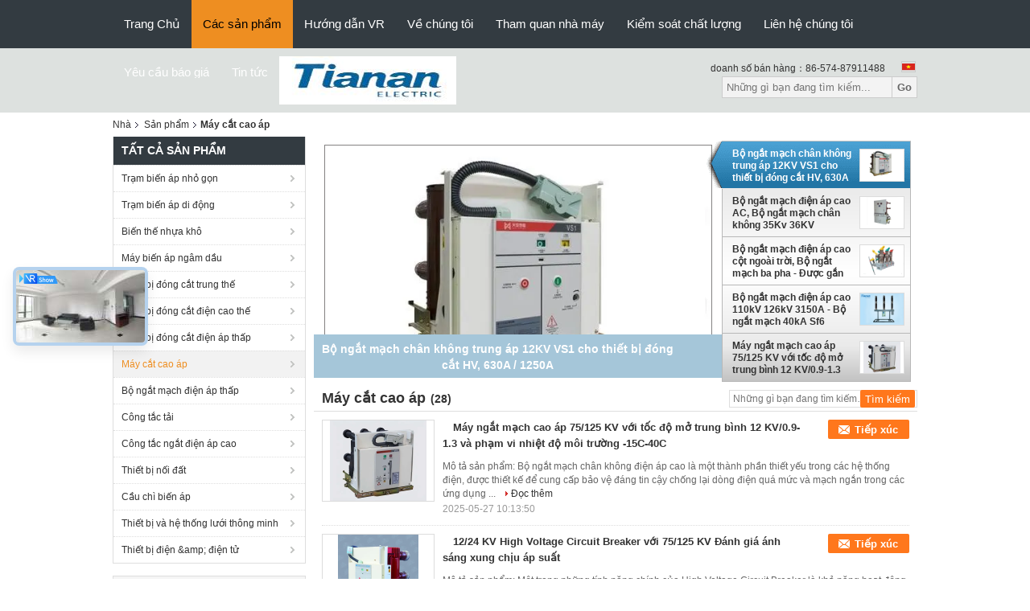

--- FILE ---
content_type: text/html
request_url: https://vietnamese.compacttransformersubstation.com/supplier-215877-high-voltage-circuit-breaker
body_size: 36073
content:

<!DOCTYPE html>
<html lang="vi">
<head>
	<meta charset="utf-8">
	<meta http-equiv="X-UA-Compatible" content="IE=edge">
	<meta name="viewport" content="width=device-width, initial-scale=1">
    <title>Máy cắt cao áp nhà máy, mua chất lượng tốt Máy cắt cao áp các sản phẩm từ Trung Quốc</title>
    <meta name="keywords" content="Trung Quốc Máy cắt cao áp, Máy cắt cao áp nhà máy, Mua Máy cắt cao áp, chất lượng tốt Máy cắt cao áp" />
    <meta name="description" content="Mua giá thấp Máy cắt cao áp từ Máy cắt cao áp nhà máy, Chúng tôi cung cấp chất lượng tốt Máy cắt cao áp từ Trung Quốc." />
			<link type='text/css' rel='stylesheet' href='/??/images/global.css,/photo/compacttransformersubstation/sitetpl/style/common.css?ver=1736816862' media='all'>
			  <script type='text/javascript' src='/js/jquery.js'></script><meta property="og:title" content="Máy cắt cao áp nhà máy, mua chất lượng tốt Máy cắt cao áp các sản phẩm từ Trung Quốc" />
<meta property="og:description" content="Mua giá thấp Máy cắt cao áp từ Máy cắt cao áp nhà máy, Chúng tôi cung cấp chất lượng tốt Máy cắt cao áp từ Trung Quốc." />
<meta property="og:type" content="product" />
<meta property="og:availability" content="instock" />
<meta property="og:site_name" content="Ningbo Tianan (Group) Co.,Ltd." />
<meta property="og:url" content="https://vietnamese.compacttransformersubstation.com/supplier-215877-high-voltage-circuit-breaker" />
<meta property="og:image" content="https://vietnamese.compacttransformersubstation.com/photo/pt205926931-75_125_kv_high_voltage_circuit_breaker_with_12_kv_0_9_1_3_average_opening_speed_and_15c_40c_environment_temperature_range.jpg" />
<link rel="canonical" href="https://vietnamese.compacttransformersubstation.com/supplier-215877-high-voltage-circuit-breaker" />
<link rel="alternate" href="https://m.vietnamese.compacttransformersubstation.com/supplier-215877-high-voltage-circuit-breaker" media="only screen and (max-width: 640px)" />
<link rel="stylesheet" type="text/css" href="/js/guidefirstcommon.css" />
<link rel="stylesheet" type="text/css" href="/js/guidecommon_99104.css" />
<style type="text/css">
/*<![CDATA[*/
.consent__cookie {position: fixed;top: 0;left: 0;width: 100%;height: 0%;z-index: 100000;}.consent__cookie_bg {position: fixed;top: 0;left: 0;width: 100%;height: 100%;background: #000;opacity: .6;display: none }.consent__cookie_rel {position: fixed;bottom:0;left: 0;width: 100%;background: #fff;display: -webkit-box;display: -ms-flexbox;display: flex;flex-wrap: wrap;padding: 24px 80px;-webkit-box-sizing: border-box;box-sizing: border-box;-webkit-box-pack: justify;-ms-flex-pack: justify;justify-content: space-between;-webkit-transition: all ease-in-out .3s;transition: all ease-in-out .3s }.consent__close {position: absolute;top: 20px;right: 20px;cursor: pointer }.consent__close svg {fill: #777 }.consent__close:hover svg {fill: #000 }.consent__cookie_box {flex: 1;word-break: break-word;}.consent__warm {color: #777;font-size: 16px;margin-bottom: 12px;line-height: 19px }.consent__title {color: #333;font-size: 20px;font-weight: 600;margin-bottom: 12px;line-height: 23px }.consent__itxt {color: #333;font-size: 14px;margin-bottom: 12px;display: -webkit-box;display: -ms-flexbox;display: flex;-webkit-box-align: center;-ms-flex-align: center;align-items: center }.consent__itxt i {display: -webkit-inline-box;display: -ms-inline-flexbox;display: inline-flex;width: 28px;height: 28px;border-radius: 50%;background: #e0f9e9;margin-right: 8px;-webkit-box-align: center;-ms-flex-align: center;align-items: center;-webkit-box-pack: center;-ms-flex-pack: center;justify-content: center }.consent__itxt svg {fill: #3ca860 }.consent__txt {color: #a6a6a6;font-size: 14px;margin-bottom: 8px;line-height: 17px }.consent__btns {display: -webkit-box;display: -ms-flexbox;display: flex;-webkit-box-orient: vertical;-webkit-box-direction: normal;-ms-flex-direction: column;flex-direction: column;-webkit-box-pack: center;-ms-flex-pack: center;justify-content: center;flex-shrink: 0;}.consent__btn {width: 280px;height: 40px;line-height: 40px;text-align: center;background: #3ca860;color: #fff;border-radius: 4px;margin: 8px 0;-webkit-box-sizing: border-box;box-sizing: border-box;cursor: pointer;font-size:14px}.consent__btn:hover {background: #00823b }.consent__btn.empty {color: #3ca860;border: 1px solid #3ca860;background: #fff }.consent__btn.empty:hover {background: #3ca860;color: #fff }.open .consent__cookie_bg {display: block }.open .consent__cookie_rel {bottom: 0 }@media (max-width: 760px) {.consent__btns {width: 100%;align-items: center;}.consent__cookie_rel {padding: 20px 24px }}.consent__cookie.open {display: block;}.consent__cookie {display: none;}
/*]]>*/
</style>
<style type="text/css">
/*<![CDATA[*/
@media only screen and (max-width:640px){.contact_now_dialog .content-wrap .desc{background-image:url(/images/cta_images/bg_s.png) !important}}.contact_now_dialog .content-wrap .content-wrap_header .cta-close{background-image:url(/images/cta_images/sprite.png) !important}.contact_now_dialog .content-wrap .desc{background-image:url(/images/cta_images/bg_l.png) !important}.contact_now_dialog .content-wrap .cta-btn i{background-image:url(/images/cta_images/sprite.png) !important}.contact_now_dialog .content-wrap .head-tip img{content:url(/images/cta_images/cta_contact_now.png) !important}.cusim{background-image:url(/images/imicon/im.svg) !important}.cuswa{background-image:url(/images/imicon/wa.png) !important}.cusall{background-image:url(/images/imicon/allchat.svg) !important}
/*]]>*/
</style>
<script type="text/javascript" src="/js/guidefirstcommon.js"></script>
<script type="text/javascript">
/*<![CDATA[*/
window.isvideotpl = 1;window.detailurl = '/videoabout.html';
var colorUrl = '';var isShowGuide = 2;var showGuideColor = 0;var im_appid = 10003;var im_msg="Good day, what product are you looking for?";

var cta_cid = 22218;var use_defaulProductInfo = 1;var cta_pid = 0;var test_company = 0;var webim_domain = '';var company_type = 0;var cta_equipment = 'pc'; var setcookie = 'setwebimCookie(0,0,0)'; var whatsapplink = "https://wa.me/8613858385873?text=Hi%2C+Ningbo+Tianan+%28Group%29+Co.%2CLtd.%2C+I%27m+interested+in+your+products."; function insertMeta(){var str = '<meta name="mobile-web-app-capable" content="yes" /><meta name="viewport" content="width=device-width, initial-scale=1.0" />';document.head.insertAdjacentHTML('beforeend',str);} var element = document.querySelector('a.footer_webim_a[href="/webim/webim_tab.html"]');if (element) {element.parentNode.removeChild(element);}

var colorUrl = '';
var aisearch = 0;
var selfUrl = '';
window.playerReportUrl='/vod/view_count/report';
var query_string = ["Products","Show",215877];
var g_tp = '';
var customtplcolor = 99104;
var str_chat = 'trò chuyện';
				var str_call_now = 'Gọi ngay đi.';
var str_chat_now = 'nói chuyện ngay.';
var str_contact1 = 'Nhận được giá tốt nhất';var str_chat_lang='vietnamese';var str_contact2 = 'Nhận Price';var str_contact2 = 'Giá tốt nhất';var str_contact = 'liên hệ';
window.predomainsub = "";
/*]]>*/
</script>
</head>
<body>
<img src="/logo.gif" style="display:none" alt="logo"/>
<a style="display: none!important;" title="Ningbo Tianan (Group) Co.,Ltd." class="float-inquiry" href="/contactnow.html" onclick='setinquiryCookie("{\"showproduct\":0,\"pid\":0,\"name\":\"\",\"source_url\":\"\",\"picurl\":\"\",\"propertyDetail\":[],\"username\":\"Ms. Lian Huanhuan\",\"viewTime\":\"L\\u00e2n \\u0111\\u0103ng nh\\u00e2\\u0323p cu\\u00f4i : 9 gi\\u1edd 15 t\\u1eeb ph\\u00fat c\\u00e1ch \\u0111\\u00e2y\",\"subject\":\"Xin vui l\\u00f2ng g\\u1eedi cho t\\u00f4i danh s\\u00e1ch gi\\u00e1 c\\u1ee7a b\\u1ea1n\",\"countrycode\":\"\"}");'></a>
<script>
var originProductInfo = '';
var originProductInfo = {"showproduct":1,"pid":"13369912","name":"B\u1ed9 ng\u1eaft m\u1ea1ch \u0111i\u1ec7n \u00e1p cao 24kv","source_url":"\/quality-13369912-24kv-high-voltage-circuit-breaker","picurl":"\/photo\/pd19875957-24kv_high_voltage_circuit_breaker.jpg","propertyDetail":[["\u0110i\u1ec7n \u00e1p \u0111\u1ecbnh m\u1ee9c","24kv"],["C\u1ef1c nh\u00fang","Quy tr\u00ecnh APG"],["\u0110\u00e1nh gi\u00e1 hi\u1ec7n t\u1ea1i","630 A, 1250A"],["Ki\u1ec3u","Lo\u1ea1i c\u1ed1 \u0111\u1ecbnh \/ lo\u1ea1i xe \u0111\u1ea9y tay"]],"company_name":null,"picurl_c":"\/photo\/pc19875957-24kv_high_voltage_circuit_breaker.jpg","price":"Pending","username":"Lian","viewTime":"L\u00e2n \u0111\u0103ng nh\u00e2\u0323p cu\u00f4i : 9 gi\u1edd 15 t\u1eeb ph\u00fat c\u00e1ch \u0111\u00e2y","subject":"Xin vui l\u00f2ng g\u1eedi cho t\u00f4i m\u1ed9t b\u00e1o gi\u00e1 c\u1ee7a b\u1ea1n","countrycode":""};
var save_url = "/contactsave.html";
var update_url = "/updateinquiry.html";
var productInfo = {};
var defaulProductInfo = {};
var myDate = new Date();
var curDate = myDate.getFullYear()+'-'+(parseInt(myDate.getMonth())+1)+'-'+myDate.getDate();
var message = '';
var default_pop = 1;
var leaveMessageDialog = document.getElementsByClassName('leave-message-dialog')[0]; // 获取弹层
var _$$ = function (dom) {
    return document.querySelectorAll(dom);
};
resInfo = originProductInfo;
resInfo['name'] = resInfo['name'] || '';
defaulProductInfo.pid = resInfo['pid'];
defaulProductInfo.productName = resInfo['name'] ?? '';
defaulProductInfo.productInfo = resInfo['propertyDetail'];
defaulProductInfo.productImg = resInfo['picurl_c'];
defaulProductInfo.subject = resInfo['subject'] ?? '';
defaulProductInfo.productImgAlt = resInfo['name'] ?? '';
var inquirypopup_tmp = 1;
var message = 'Kính thưa,'+'\r\n'+""+' '+trim(resInfo['name'])+", bạn có thể gửi cho tôi thêm chi tiết như loại, kích thước, MOQ, vật liệu, v.v."+'\r\n'+""+'\r\n'+"Chờ hồi âm của bạn.";
var message_1 = 'Kính thưa,'+'\r\n'+""+' '+trim(resInfo['name'])+", bạn có thể gửi cho tôi thêm chi tiết như loại, kích thước, MOQ, vật liệu, v.v."+'\r\n'+""+'\r\n'+"Chờ hồi âm của bạn.";
var message_2 = 'Xin chào,'+'\r\n'+"Tôi đang tìm kiếm"+' '+trim(resInfo['name'])+", xin vui lòng gửi cho tôi giá cả, đặc điểm kỹ thuật và hình ảnh."+'\r\n'+"Phản hồi nhanh chóng của bạn sẽ được đánh giá cao."+'\r\n'+"Hãy liên hệ với tôi để biết thêm thông tin."+'\r\n'+"Cảm ơn rất nhiều.";
var message_3 = 'Xin chào,'+'\r\n'+trim(resInfo['name'])+' '+"đáp ứng mong đợi của tôi."+'\r\n'+"Vui lòng cho tôi giá tốt nhất và một số thông tin sản phẩm khác."+'\r\n'+"Hãy liên hệ với tôi qua thư của tôi."+'\r\n'+"Cảm ơn rất nhiều.";

var message_4 = 'Kính thưa,'+'\r\n'+"Giá FOB của bạn là bao nhiêu"+' '+trim(resInfo['name'])+'?'+'\r\n'+"Tên cảng nào gần nhất?"+'\r\n'+"Vui lòng trả lời tôi càng sớm càng tốt, sẽ tốt hơn nếu chia sẻ thêm thông tin."+'\r\n'+"Trân trọng!";
var message_5 = 'Xin chào,'+'\r\n'+"Tôi rất quan tâm đến bạn"+' '+trim(resInfo['name'])+'.'+'\r\n'+"Vui lòng gửi cho tôi chi tiết sản phẩm của bạn."+'\r\n'+"Mong nhận được hồi âm nhanh chóng của bạn."+'\r\n'+"Hãy liên hệ với tôi qua thư."+'\r\n'+"Trân trọng!";

var message_6 = 'Kính thưa,'+'\r\n'+"Vui lòng cung cấp cho chúng tôi thông tin về"+' '+trim(resInfo['name'])+", chẳng hạn như loại, kích thước, chất liệu, và tất nhiên là giá cả tốt nhất."+'\r\n'+"Mong nhận được hồi âm nhanh chóng của bạn."+'\r\n'+"Cho tôi biết!";
var message_7 = 'Kính thưa,'+'\r\n'+"Bạn có thể cung cấp"+' '+trim(resInfo['name'])+" cho chúng tôi?"+'\r\n'+"Đầu tiên chúng tôi muốn có một bảng giá và một số thông tin chi tiết về sản phẩm."+'\r\n'+"Tôi hy vọng sẽ nhận được trả lời càng sớm càng tốt và mong được hợp tác."+'\r\n'+"Cảm ơn rât nhiều.";
var message_8 = 'Chào,'+'\r\n'+"Tôi đang tìm kiếm"+' '+trim(resInfo['name'])+", xin vui lòng cho tôi một số thông tin sản phẩm chi tiết hơn."+'\r\n'+"Tôi mong được trả lời của bạn."+'\r\n'+"Cho tôi biết!";
var message_9 = 'Xin chào,'+'\r\n'+"Của bạn"+' '+trim(resInfo['name'])+" đáp ứng yêu cầu của tôi rất tốt."+'\r\n'+"Xin vui lòng gửi cho tôi giá cả, thông số kỹ thuật và mô hình tương tự sẽ được."+'\r\n'+"Hãy trò chuyện với tôi."+'\r\n'+"";
var message_10 = 'Kính thưa,'+'\r\n'+"Tôi muốn biết thêm về các chi tiết và báo giá của"+' '+trim(resInfo['name'])+'.'+'\r\n'+"Cứ tự nhiên liên lạc tôi."+'\r\n'+"Trân trọng!";

var r = getRandom(1,10);

defaulProductInfo.message = eval("message_"+r);
    defaulProductInfo.message = eval("message_"+r);
        var mytAjax = {

    post: function(url, data, fn) {
        var xhr = new XMLHttpRequest();
        xhr.open("POST", url, true);
        xhr.setRequestHeader("Content-Type", "application/x-www-form-urlencoded;charset=UTF-8");
        xhr.setRequestHeader("X-Requested-With", "XMLHttpRequest");
        xhr.setRequestHeader('Content-Type','text/plain;charset=UTF-8');
        xhr.onreadystatechange = function() {
            if(xhr.readyState == 4 && (xhr.status == 200 || xhr.status == 304)) {
                fn.call(this, xhr.responseText);
            }
        };
        xhr.send(data);
    },

    postform: function(url, data, fn) {
        var xhr = new XMLHttpRequest();
        xhr.open("POST", url, true);
        xhr.setRequestHeader("X-Requested-With", "XMLHttpRequest");
        xhr.onreadystatechange = function() {
            if(xhr.readyState == 4 && (xhr.status == 200 || xhr.status == 304)) {
                fn.call(this, xhr.responseText);
            }
        };
        xhr.send(data);
    }
};
/*window.onload = function(){
    leaveMessageDialog = document.getElementsByClassName('leave-message-dialog')[0];
    if (window.localStorage.recordDialogStatus=='undefined' || (window.localStorage.recordDialogStatus!='undefined' && window.localStorage.recordDialogStatus != curDate)) {
        setTimeout(function(){
            if(parseInt(inquirypopup_tmp%10) == 1){
                creatDialog(defaulProductInfo, 1);
            }
        }, 6000);
    }
};*/
function trim(str)
{
    str = str.replace(/(^\s*)/g,"");
    return str.replace(/(\s*$)/g,"");
};
function getRandom(m,n){
    var num = Math.floor(Math.random()*(m - n) + n);
    return num;
};
function strBtn(param) {

    var starattextarea = document.getElementById("textareamessage").value.length;
    var email = document.getElementById("startEmail").value;

    var default_tip = document.querySelectorAll(".watermark_container").length;
    if (20 < starattextarea && starattextarea < 3000) {
        if(default_tip>0){
            document.getElementById("textareamessage1").parentNode.parentNode.nextElementSibling.style.display = "none";
        }else{
            document.getElementById("textareamessage1").parentNode.nextElementSibling.style.display = "none";
        }

    } else {
        if(default_tip>0){
            document.getElementById("textareamessage1").parentNode.parentNode.nextElementSibling.style.display = "block";
        }else{
            document.getElementById("textareamessage1").parentNode.nextElementSibling.style.display = "block";
        }

        return;
    }

    // var re = /^([a-zA-Z0-9_-])+@([a-zA-Z0-9_-])+\.([a-zA-Z0-9_-])+/i;/*邮箱不区分大小写*/
    var re = /^[a-zA-Z0-9][\w-]*(\.?[\w-]+)*@[a-zA-Z0-9-]+(\.[a-zA-Z0-9]+)+$/i;
    if (!re.test(email)) {
        document.getElementById("startEmail").nextElementSibling.style.display = "block";
        return;
    } else {
        document.getElementById("startEmail").nextElementSibling.style.display = "none";
    }

    var subject = document.getElementById("pop_subject").value;
    var pid = document.getElementById("pop_pid").value;
    var message = document.getElementById("textareamessage").value;
    var sender_email = document.getElementById("startEmail").value;
    var tel = '';
    if (document.getElementById("tel0") != undefined && document.getElementById("tel0") != '')
        tel = document.getElementById("tel0").value;
    var form_serialize = '&tel='+tel;

    form_serialize = form_serialize.replace(/\+/g, "%2B");
    mytAjax.post(save_url,"pid="+pid+"&subject="+subject+"&email="+sender_email+"&message="+(message)+form_serialize,function(res){
        var mes = JSON.parse(res);
        if(mes.status == 200){
            var iid = mes.iid;
            document.getElementById("pop_iid").value = iid;
            document.getElementById("pop_uuid").value = mes.uuid;

            if(typeof gtag_report_conversion === "function"){
                gtag_report_conversion();//执行统计js代码
            }
            if(typeof fbq === "function"){
                fbq('track','Purchase');//执行统计js代码
            }
        }
    });
    for (var index = 0; index < document.querySelectorAll(".dialog-content-pql").length; index++) {
        document.querySelectorAll(".dialog-content-pql")[index].style.display = "none";
    };
    $('#idphonepql').val(tel);
    document.getElementById("dialog-content-pql-id").style.display = "block";
    ;
};
function twoBtnOk(param) {

    var selectgender = document.getElementById("Mr").innerHTML;
    var iid = document.getElementById("pop_iid").value;
    var sendername = document.getElementById("idnamepql").value;
    var senderphone = document.getElementById("idphonepql").value;
    var sendercname = document.getElementById("idcompanypql").value;
    var uuid = document.getElementById("pop_uuid").value;
    var gender = 2;
    if(selectgender == 'Mr.') gender = 0;
    if(selectgender == 'Mrs.') gender = 1;
    var pid = document.getElementById("pop_pid").value;
    var form_serialize = '';

        form_serialize = form_serialize.replace(/\+/g, "%2B");

    mytAjax.post(update_url,"iid="+iid+"&gender="+gender+"&uuid="+uuid+"&name="+(sendername)+"&tel="+(senderphone)+"&company="+(sendercname)+form_serialize,function(res){});

    for (var index = 0; index < document.querySelectorAll(".dialog-content-pql").length; index++) {
        document.querySelectorAll(".dialog-content-pql")[index].style.display = "none";
    };
    document.getElementById("dialog-content-pql-ok").style.display = "block";

};
function toCheckMust(name) {
    $('#'+name+'error').hide();
}
function handClidk(param) {
    var starattextarea = document.getElementById("textareamessage1").value.length;
    var email = document.getElementById("startEmail1").value;
    var default_tip = document.querySelectorAll(".watermark_container").length;
    if (20 < starattextarea && starattextarea < 3000) {
        if(default_tip>0){
            document.getElementById("textareamessage1").parentNode.parentNode.nextElementSibling.style.display = "none";
        }else{
            document.getElementById("textareamessage1").parentNode.nextElementSibling.style.display = "none";
        }

    } else {
        if(default_tip>0){
            document.getElementById("textareamessage1").parentNode.parentNode.nextElementSibling.style.display = "block";
        }else{
            document.getElementById("textareamessage1").parentNode.nextElementSibling.style.display = "block";
        }

        return;
    }

    // var re = /^([a-zA-Z0-9_-])+@([a-zA-Z0-9_-])+\.([a-zA-Z0-9_-])+/i;
    var re = /^[a-zA-Z0-9][\w-]*(\.?[\w-]+)*@[a-zA-Z0-9-]+(\.[a-zA-Z0-9]+)+$/i;
    if (!re.test(email)) {
        document.getElementById("startEmail1").nextElementSibling.style.display = "block";
        return;
    } else {
        document.getElementById("startEmail1").nextElementSibling.style.display = "none";
    }

    var subject = document.getElementById("pop_subject").value;
    var pid = document.getElementById("pop_pid").value;
    var message = document.getElementById("textareamessage1").value;
    var sender_email = document.getElementById("startEmail1").value;
    var form_serialize = tel = '';
    if (document.getElementById("tel1") != undefined && document.getElementById("tel1") != '')
        tel = document.getElementById("tel1").value;
        mytAjax.post(save_url,"email="+sender_email+"&tel="+tel+"&pid="+pid+"&message="+message+"&subject="+subject+form_serialize,function(res){

        var mes = JSON.parse(res);
        if(mes.status == 200){
            var iid = mes.iid;
            document.getElementById("pop_iid").value = iid;
            document.getElementById("pop_uuid").value = mes.uuid;
            if(typeof gtag_report_conversion === "function"){
                gtag_report_conversion();//执行统计js代码
            }
        }

    });
    for (var index = 0; index < document.querySelectorAll(".dialog-content-pql").length; index++) {
        document.querySelectorAll(".dialog-content-pql")[index].style.display = "none";
    };
    $('#idphonepql').val(tel);
    document.getElementById("dialog-content-pql-id").style.display = "block";

};
window.addEventListener('load', function () {
    $('.checkbox-wrap label').each(function(){
        if($(this).find('input').prop('checked')){
            $(this).addClass('on')
        }else {
            $(this).removeClass('on')
        }
    })
    $(document).on('click', '.checkbox-wrap label' , function(ev){
        if (ev.target.tagName.toUpperCase() != 'INPUT') {
            $(this).toggleClass('on')
        }
    })
})

function hand_video(pdata) {
    data = JSON.parse(pdata);
    productInfo.productName = data.productName;
    productInfo.productInfo = data.productInfo;
    productInfo.productImg = data.productImg;
    productInfo.subject = data.subject;

    var message = 'Kính thưa,'+'\r\n'+""+' '+trim(data.productName)+", bạn có thể gửi cho tôi thêm chi tiết như loại, kích thước, số lượng, chất liệu, v.v."+'\r\n'+""+'\r\n'+"Chờ hồi âm của bạn.";

    var message = 'Kính thưa,'+'\r\n'+""+' '+trim(data.productName)+", bạn có thể gửi cho tôi thêm chi tiết như loại, kích thước, MOQ, vật liệu, v.v."+'\r\n'+""+'\r\n'+"Chờ hồi âm của bạn.";
    var message_1 = 'Kính thưa,'+'\r\n'+""+' '+trim(data.productName)+", bạn có thể gửi cho tôi thêm chi tiết như loại, kích thước, MOQ, vật liệu, v.v."+'\r\n'+""+'\r\n'+"Chờ hồi âm của bạn.";
    var message_2 = 'Xin chào,'+'\r\n'+"Tôi đang tìm kiếm"+' '+trim(data.productName)+", xin vui lòng gửi cho tôi giá cả, đặc điểm kỹ thuật và hình ảnh."+'\r\n'+"Phản hồi nhanh chóng của bạn sẽ được đánh giá cao."+'\r\n'+"Hãy liên hệ với tôi để biết thêm thông tin."+'\r\n'+"Cảm ơn rất nhiều.";
    var message_3 = 'Xin chào,'+'\r\n'+trim(data.productName)+' '+"đáp ứng mong đợi của tôi."+'\r\n'+"Vui lòng cho tôi giá tốt nhất và một số thông tin sản phẩm khác."+'\r\n'+"Hãy liên hệ với tôi qua thư của tôi."+'\r\n'+"Cảm ơn rất nhiều.";

    var message_4 = 'Kính thưa,'+'\r\n'+"Giá FOB của bạn là bao nhiêu"+' '+trim(data.productName)+'?'+'\r\n'+"Tên cảng nào gần nhất?"+'\r\n'+"Vui lòng trả lời tôi càng sớm càng tốt, sẽ tốt hơn nếu chia sẻ thêm thông tin."+'\r\n'+"Trân trọng!";
    var message_5 = 'Xin chào,'+'\r\n'+"Tôi rất quan tâm đến bạn"+' '+trim(data.productName)+'.'+'\r\n'+"Vui lòng gửi cho tôi chi tiết sản phẩm của bạn."+'\r\n'+"Mong nhận được hồi âm nhanh chóng của bạn."+'\r\n'+"Hãy liên hệ với tôi qua thư."+'\r\n'+"Trân trọng!";

    var message_6 = 'Kính thưa,'+'\r\n'+"Vui lòng cung cấp cho chúng tôi thông tin về"+' '+trim(data.productName)+", chẳng hạn như loại, kích thước, chất liệu, và tất nhiên là giá cả tốt nhất."+'\r\n'+"Mong nhận được hồi âm nhanh chóng của bạn."+'\r\n'+"Cho tôi biết!";
    var message_7 = 'Kính thưa,'+'\r\n'+"Bạn có thể cung cấp"+' '+trim(data.productName)+" cho chúng tôi?"+'\r\n'+"Đầu tiên chúng tôi muốn có một bảng giá và một số thông tin chi tiết về sản phẩm."+'\r\n'+"Tôi hy vọng sẽ nhận được trả lời càng sớm càng tốt và mong được hợp tác."+'\r\n'+"Cảm ơn rât nhiều.";
    var message_8 = 'Chào,'+'\r\n'+"Tôi đang tìm kiếm"+' '+trim(data.productName)+", xin vui lòng cho tôi một số thông tin sản phẩm chi tiết hơn."+'\r\n'+"Tôi mong được trả lời của bạn."+'\r\n'+"Cho tôi biết!";
    var message_9 = 'Xin chào,'+'\r\n'+"Của bạn"+' '+trim(data.productName)+" đáp ứng yêu cầu của tôi rất tốt."+'\r\n'+"Xin vui lòng gửi cho tôi giá cả, thông số kỹ thuật và mô hình tương tự sẽ được."+'\r\n'+"Hãy trò chuyện với tôi."+'\r\n'+"";
    var message_10 = 'Kính thưa,'+'\r\n'+"Tôi muốn biết thêm về các chi tiết và báo giá của"+' '+trim(data.productName)+'.'+'\r\n'+"Cứ tự nhiên liên lạc tôi."+'\r\n'+"Trân trọng!";

    var r = getRandom(1,10);

    productInfo.message = eval("message_"+r);
            if(parseInt(inquirypopup_tmp/10) == 1){
        productInfo.message = "";
    }
    productInfo.pid = data.pid;
    creatDialog(productInfo, 2);
};

function handDialog(pdata) {
    data = JSON.parse(pdata);
    productInfo.productName = data.productName;
    productInfo.productInfo = data.productInfo;
    productInfo.productImg = data.productImg;
    productInfo.subject = data.subject;

    var message = 'Kính thưa,'+'\r\n'+""+' '+trim(data.productName)+", bạn có thể gửi cho tôi thêm chi tiết như loại, kích thước, số lượng, chất liệu, v.v."+'\r\n'+""+'\r\n'+"Chờ hồi âm của bạn.";

    var message = 'Kính thưa,'+'\r\n'+""+' '+trim(data.productName)+", bạn có thể gửi cho tôi thêm chi tiết như loại, kích thước, MOQ, vật liệu, v.v."+'\r\n'+""+'\r\n'+"Chờ hồi âm của bạn.";
    var message_1 = 'Kính thưa,'+'\r\n'+""+' '+trim(data.productName)+", bạn có thể gửi cho tôi thêm chi tiết như loại, kích thước, MOQ, vật liệu, v.v."+'\r\n'+""+'\r\n'+"Chờ hồi âm của bạn.";
    var message_2 = 'Xin chào,'+'\r\n'+"Tôi đang tìm kiếm"+' '+trim(data.productName)+", xin vui lòng gửi cho tôi giá cả, đặc điểm kỹ thuật và hình ảnh."+'\r\n'+"Phản hồi nhanh chóng của bạn sẽ được đánh giá cao."+'\r\n'+"Hãy liên hệ với tôi để biết thêm thông tin."+'\r\n'+"Cảm ơn rất nhiều.";
    var message_3 = 'Xin chào,'+'\r\n'+trim(data.productName)+' '+"đáp ứng mong đợi của tôi."+'\r\n'+"Vui lòng cho tôi giá tốt nhất và một số thông tin sản phẩm khác."+'\r\n'+"Hãy liên hệ với tôi qua thư của tôi."+'\r\n'+"Cảm ơn rất nhiều.";

    var message_4 = 'Kính thưa,'+'\r\n'+"Giá FOB của bạn là bao nhiêu"+' '+trim(data.productName)+'?'+'\r\n'+"Tên cảng nào gần nhất?"+'\r\n'+"Vui lòng trả lời tôi càng sớm càng tốt, sẽ tốt hơn nếu chia sẻ thêm thông tin."+'\r\n'+"Trân trọng!";
    var message_5 = 'Xin chào,'+'\r\n'+"Tôi rất quan tâm đến bạn"+' '+trim(data.productName)+'.'+'\r\n'+"Vui lòng gửi cho tôi chi tiết sản phẩm của bạn."+'\r\n'+"Mong nhận được hồi âm nhanh chóng của bạn."+'\r\n'+"Hãy liên hệ với tôi qua thư."+'\r\n'+"Trân trọng!";

    var message_6 = 'Kính thưa,'+'\r\n'+"Vui lòng cung cấp cho chúng tôi thông tin về"+' '+trim(data.productName)+", chẳng hạn như loại, kích thước, chất liệu, và tất nhiên là giá cả tốt nhất."+'\r\n'+"Mong nhận được hồi âm nhanh chóng của bạn."+'\r\n'+"Cho tôi biết!";
    var message_7 = 'Kính thưa,'+'\r\n'+"Bạn có thể cung cấp"+' '+trim(data.productName)+" cho chúng tôi?"+'\r\n'+"Đầu tiên chúng tôi muốn có một bảng giá và một số thông tin chi tiết về sản phẩm."+'\r\n'+"Tôi hy vọng sẽ nhận được trả lời càng sớm càng tốt và mong được hợp tác."+'\r\n'+"Cảm ơn rât nhiều.";
    var message_8 = 'Chào,'+'\r\n'+"Tôi đang tìm kiếm"+' '+trim(data.productName)+", xin vui lòng cho tôi một số thông tin sản phẩm chi tiết hơn."+'\r\n'+"Tôi mong được trả lời của bạn."+'\r\n'+"Cho tôi biết!";
    var message_9 = 'Xin chào,'+'\r\n'+"Của bạn"+' '+trim(data.productName)+" đáp ứng yêu cầu của tôi rất tốt."+'\r\n'+"Xin vui lòng gửi cho tôi giá cả, thông số kỹ thuật và mô hình tương tự sẽ được."+'\r\n'+"Hãy trò chuyện với tôi."+'\r\n'+"";
    var message_10 = 'Kính thưa,'+'\r\n'+"Tôi muốn biết thêm về các chi tiết và báo giá của"+' '+trim(data.productName)+'.'+'\r\n'+"Cứ tự nhiên liên lạc tôi."+'\r\n'+"Trân trọng!";

    var r = getRandom(1,10);
    productInfo.message = eval("message_"+r);
            if(parseInt(inquirypopup_tmp/10) == 1){
        productInfo.message = "";
    }
    productInfo.pid = data.pid;
    creatDialog(productInfo, 2);
};

function closepql(param) {

    leaveMessageDialog.style.display = 'none';
};

function closepql2(param) {

    for (var index = 0; index < document.querySelectorAll(".dialog-content-pql").length; index++) {
        document.querySelectorAll(".dialog-content-pql")[index].style.display = "none";
    };
    document.getElementById("dialog-content-pql-ok").style.display = "block";
};

function decodeHtmlEntities(str) {
    var tempElement = document.createElement('div');
    tempElement.innerHTML = str;
    return tempElement.textContent || tempElement.innerText || '';
}

function initProduct(productInfo,type){

    productInfo.productName = decodeHtmlEntities(productInfo.productName);
    productInfo.message = decodeHtmlEntities(productInfo.message);

    leaveMessageDialog = document.getElementsByClassName('leave-message-dialog')[0];
    leaveMessageDialog.style.display = "block";
    if(type == 3){
        var popinquiryemail = document.getElementById("popinquiryemail").value;
        _$$("#startEmail1")[0].value = popinquiryemail;
    }else{
        _$$("#startEmail1")[0].value = "";
    }
    _$$("#startEmail")[0].value = "";
    _$$("#idnamepql")[0].value = "";
    _$$("#idphonepql")[0].value = "";
    _$$("#idcompanypql")[0].value = "";

    _$$("#pop_pid")[0].value = productInfo.pid;
    _$$("#pop_subject")[0].value = productInfo.subject;
    
    if(parseInt(inquirypopup_tmp/10) == 1){
        productInfo.message = "";
    }

    _$$("#textareamessage1")[0].value = productInfo.message;
    _$$("#textareamessage")[0].value = productInfo.message;

    _$$("#dialog-content-pql-id .titlep")[0].innerHTML = productInfo.productName;
    _$$("#dialog-content-pql-id img")[0].setAttribute("src", productInfo.productImg);
    _$$("#dialog-content-pql-id img")[0].setAttribute("alt", productInfo.productImgAlt);

    _$$("#dialog-content-pql-id-hand img")[0].setAttribute("src", productInfo.productImg);
    _$$("#dialog-content-pql-id-hand img")[0].setAttribute("alt", productInfo.productImgAlt);
    _$$("#dialog-content-pql-id-hand .titlep")[0].innerHTML = productInfo.productName;

    if (productInfo.productInfo.length > 0) {
        var ul2, ul;
        ul = document.createElement("ul");
        for (var index = 0; index < productInfo.productInfo.length; index++) {
            var el = productInfo.productInfo[index];
            var li = document.createElement("li");
            var span1 = document.createElement("span");
            span1.innerHTML = el[0] + ":";
            var span2 = document.createElement("span");
            span2.innerHTML = el[1];
            li.appendChild(span1);
            li.appendChild(span2);
            ul.appendChild(li);

        }
        ul2 = ul.cloneNode(true);
        if (type === 1) {
            _$$("#dialog-content-pql-id .left")[0].replaceChild(ul, _$$("#dialog-content-pql-id .left ul")[0]);
        } else {
            _$$("#dialog-content-pql-id-hand .left")[0].replaceChild(ul2, _$$("#dialog-content-pql-id-hand .left ul")[0]);
            _$$("#dialog-content-pql-id .left")[0].replaceChild(ul, _$$("#dialog-content-pql-id .left ul")[0]);
        }
    };
    for (var index = 0; index < _$$("#dialog-content-pql-id .right ul li").length; index++) {
        _$$("#dialog-content-pql-id .right ul li")[index].addEventListener("click", function (params) {
            _$$("#dialog-content-pql-id .right #Mr")[0].innerHTML = this.innerHTML
        }, false)

    };

};
function closeInquiryCreateDialog() {
    document.getElementById("xuanpan_dialog_box_pql").style.display = "none";
};
function showInquiryCreateDialog() {
    document.getElementById("xuanpan_dialog_box_pql").style.display = "block";
};
function submitPopInquiry(){
    var message = document.getElementById("inquiry_message").value;
    var email = document.getElementById("inquiry_email").value;
    var subject = defaulProductInfo.subject;
    var pid = defaulProductInfo.pid;
    if (email === undefined) {
        showInquiryCreateDialog();
        document.getElementById("inquiry_email").style.border = "1px solid red";
        return false;
    };
    if (message === undefined) {
        showInquiryCreateDialog();
        document.getElementById("inquiry_message").style.border = "1px solid red";
        return false;
    };
    if (email.search(/^\w+((-\w+)|(\.\w+))*\@[A-Za-z0-9]+((\.|-)[A-Za-z0-9]+)*\.[A-Za-z0-9]+$/) == -1) {
        document.getElementById("inquiry_email").style.border= "1px solid red";
        showInquiryCreateDialog();
        return false;
    } else {
        document.getElementById("inquiry_email").style.border= "";
    };
    if (message.length < 20 || message.length >3000) {
        showInquiryCreateDialog();
        document.getElementById("inquiry_message").style.border = "1px solid red";
        return false;
    } else {
        document.getElementById("inquiry_message").style.border = "";
    };
    var tel = '';
    if (document.getElementById("tel") != undefined && document.getElementById("tel") != '')
        tel = document.getElementById("tel").value;

    mytAjax.post(save_url,"pid="+pid+"&subject="+subject+"&email="+email+"&message="+(message)+'&tel='+tel,function(res){
        var mes = JSON.parse(res);
        if(mes.status == 200){
            var iid = mes.iid;
            document.getElementById("pop_iid").value = iid;
            document.getElementById("pop_uuid").value = mes.uuid;

        }
    });
    initProduct(defaulProductInfo);
    for (var index = 0; index < document.querySelectorAll(".dialog-content-pql").length; index++) {
        document.querySelectorAll(".dialog-content-pql")[index].style.display = "none";
    };
    $('#idphonepql').val(tel);
    document.getElementById("dialog-content-pql-id").style.display = "block";

};

//带附件上传
function submitPopInquiryfile(email_id,message_id,check_sort,name_id,phone_id,company_id,attachments){

    if(typeof(check_sort) == 'undefined'){
        check_sort = 0;
    }
    var message = document.getElementById(message_id).value;
    var email = document.getElementById(email_id).value;
    var attachments = document.getElementById(attachments).value;
    if(typeof(name_id) !== 'undefined' && name_id != ""){
        var name  = document.getElementById(name_id).value;
    }
    if(typeof(phone_id) !== 'undefined' && phone_id != ""){
        var phone = document.getElementById(phone_id).value;
    }
    if(typeof(company_id) !== 'undefined' && company_id != ""){
        var company = document.getElementById(company_id).value;
    }
    var subject = defaulProductInfo.subject;
    var pid = defaulProductInfo.pid;

    if(check_sort == 0){
        if (email === undefined) {
            showInquiryCreateDialog();
            document.getElementById(email_id).style.border = "1px solid red";
            return false;
        };
        if (message === undefined) {
            showInquiryCreateDialog();
            document.getElementById(message_id).style.border = "1px solid red";
            return false;
        };

        if (email.search(/^\w+((-\w+)|(\.\w+))*\@[A-Za-z0-9]+((\.|-)[A-Za-z0-9]+)*\.[A-Za-z0-9]+$/) == -1) {
            document.getElementById(email_id).style.border= "1px solid red";
            showInquiryCreateDialog();
            return false;
        } else {
            document.getElementById(email_id).style.border= "";
        };
        if (message.length < 20 || message.length >3000) {
            showInquiryCreateDialog();
            document.getElementById(message_id).style.border = "1px solid red";
            return false;
        } else {
            document.getElementById(message_id).style.border = "";
        };
    }else{

        if (message === undefined) {
            showInquiryCreateDialog();
            document.getElementById(message_id).style.border = "1px solid red";
            return false;
        };

        if (email === undefined) {
            showInquiryCreateDialog();
            document.getElementById(email_id).style.border = "1px solid red";
            return false;
        };

        if (message.length < 20 || message.length >3000) {
            showInquiryCreateDialog();
            document.getElementById(message_id).style.border = "1px solid red";
            return false;
        } else {
            document.getElementById(message_id).style.border = "";
        };

        if (email.search(/^\w+((-\w+)|(\.\w+))*\@[A-Za-z0-9]+((\.|-)[A-Za-z0-9]+)*\.[A-Za-z0-9]+$/) == -1) {
            document.getElementById(email_id).style.border= "1px solid red";
            showInquiryCreateDialog();
            return false;
        } else {
            document.getElementById(email_id).style.border= "";
        };

    };

    mytAjax.post(save_url,"pid="+pid+"&subject="+subject+"&email="+email+"&message="+message+"&company="+company+"&attachments="+attachments,function(res){
        var mes = JSON.parse(res);
        if(mes.status == 200){
            var iid = mes.iid;
            document.getElementById("pop_iid").value = iid;
            document.getElementById("pop_uuid").value = mes.uuid;

            if(typeof gtag_report_conversion === "function"){
                gtag_report_conversion();//执行统计js代码
            }
            if(typeof fbq === "function"){
                fbq('track','Purchase');//执行统计js代码
            }
        }
    });
    initProduct(defaulProductInfo);

    if(name !== undefined && name != ""){
        _$$("#idnamepql")[0].value = name;
    }

    if(phone !== undefined && phone != ""){
        _$$("#idphonepql")[0].value = phone;
    }

    if(company !== undefined && company != ""){
        _$$("#idcompanypql")[0].value = company;
    }

    for (var index = 0; index < document.querySelectorAll(".dialog-content-pql").length; index++) {
        document.querySelectorAll(".dialog-content-pql")[index].style.display = "none";
    };
    document.getElementById("dialog-content-pql-id").style.display = "block";

};
function submitPopInquiryByParam(email_id,message_id,check_sort,name_id,phone_id,company_id){

    if(typeof(check_sort) == 'undefined'){
        check_sort = 0;
    }

    var senderphone = '';
    var message = document.getElementById(message_id).value;
    var email = document.getElementById(email_id).value;
    if(typeof(name_id) !== 'undefined' && name_id != ""){
        var name  = document.getElementById(name_id).value;
    }
    if(typeof(phone_id) !== 'undefined' && phone_id != ""){
        var phone = document.getElementById(phone_id).value;
        senderphone = phone;
    }
    if(typeof(company_id) !== 'undefined' && company_id != ""){
        var company = document.getElementById(company_id).value;
    }
    var subject = defaulProductInfo.subject;
    var pid = defaulProductInfo.pid;

    if(check_sort == 0){
        if (email === undefined) {
            showInquiryCreateDialog();
            document.getElementById(email_id).style.border = "1px solid red";
            return false;
        };
        if (message === undefined) {
            showInquiryCreateDialog();
            document.getElementById(message_id).style.border = "1px solid red";
            return false;
        };

        if (email.search(/^\w+((-\w+)|(\.\w+))*\@[A-Za-z0-9]+((\.|-)[A-Za-z0-9]+)*\.[A-Za-z0-9]+$/) == -1) {
            document.getElementById(email_id).style.border= "1px solid red";
            showInquiryCreateDialog();
            return false;
        } else {
            document.getElementById(email_id).style.border= "";
        };
        if (message.length < 20 || message.length >3000) {
            showInquiryCreateDialog();
            document.getElementById(message_id).style.border = "1px solid red";
            return false;
        } else {
            document.getElementById(message_id).style.border = "";
        };
    }else{

        if (message === undefined) {
            showInquiryCreateDialog();
            document.getElementById(message_id).style.border = "1px solid red";
            return false;
        };

        if (email === undefined) {
            showInquiryCreateDialog();
            document.getElementById(email_id).style.border = "1px solid red";
            return false;
        };

        if (message.length < 20 || message.length >3000) {
            showInquiryCreateDialog();
            document.getElementById(message_id).style.border = "1px solid red";
            return false;
        } else {
            document.getElementById(message_id).style.border = "";
        };

        if (email.search(/^\w+((-\w+)|(\.\w+))*\@[A-Za-z0-9]+((\.|-)[A-Za-z0-9]+)*\.[A-Za-z0-9]+$/) == -1) {
            document.getElementById(email_id).style.border= "1px solid red";
            showInquiryCreateDialog();
            return false;
        } else {
            document.getElementById(email_id).style.border= "";
        };

    };

    var productsku = "";
    if($("#product_sku").length > 0){
        productsku = $("#product_sku").html();
    }

    mytAjax.post(save_url,"tel="+senderphone+"&pid="+pid+"&subject="+subject+"&email="+email+"&message="+message+"&messagesku="+encodeURI(productsku),function(res){
        var mes = JSON.parse(res);
        if(mes.status == 200){
            var iid = mes.iid;
            document.getElementById("pop_iid").value = iid;
            document.getElementById("pop_uuid").value = mes.uuid;

            if(typeof gtag_report_conversion === "function"){
                gtag_report_conversion();//执行统计js代码
            }
            if(typeof fbq === "function"){
                fbq('track','Purchase');//执行统计js代码
            }
        }
    });
    initProduct(defaulProductInfo);

    if(name !== undefined && name != ""){
        _$$("#idnamepql")[0].value = name;
    }

    if(phone !== undefined && phone != ""){
        _$$("#idphonepql")[0].value = phone;
    }

    if(company !== undefined && company != ""){
        _$$("#idcompanypql")[0].value = company;
    }

    for (var index = 0; index < document.querySelectorAll(".dialog-content-pql").length; index++) {
        document.querySelectorAll(".dialog-content-pql")[index].style.display = "none";

    };
    document.getElementById("dialog-content-pql-id").style.display = "block";

};

function creat_videoDialog(productInfo, type) {

    if(type == 1){
        if(default_pop != 1){
            return false;
        }
        window.localStorage.recordDialogStatus = curDate;
    }else{
        default_pop = 0;
    }
    initProduct(productInfo, type);
    if (type === 1) {
        // 自动弹出
        for (var index = 0; index < document.querySelectorAll(".dialog-content-pql").length; index++) {

            document.querySelectorAll(".dialog-content-pql")[index].style.display = "none";
        };
        document.getElementById("dialog-content-pql").style.display = "block";
    } else {
        // 手动弹出
        for (var index = 0; index < document.querySelectorAll(".dialog-content-pql").length; index++) {
            document.querySelectorAll(".dialog-content-pql")[index].style.display = "none";
        };
        document.getElementById("dialog-content-pql-id-hand").style.display = "block";
    }
}

function creatDialog(productInfo, type) {

    if(type == 1){
        if(default_pop != 1){
            return false;
        }
        window.localStorage.recordDialogStatus = curDate;
    }else{
        default_pop = 0;
    }
    initProduct(productInfo, type);
    if (type === 1) {
        // 自动弹出
        for (var index = 0; index < document.querySelectorAll(".dialog-content-pql").length; index++) {

            document.querySelectorAll(".dialog-content-pql")[index].style.display = "none";
        };
        document.getElementById("dialog-content-pql").style.display = "block";
    } else {
        // 手动弹出
        for (var index = 0; index < document.querySelectorAll(".dialog-content-pql").length; index++) {
            document.querySelectorAll(".dialog-content-pql")[index].style.display = "none";
        };
        document.getElementById("dialog-content-pql-id-hand").style.display = "block";
    }
}

//带邮箱信息打开询盘框 emailtype=1表示带入邮箱
function openDialog(emailtype){
    var type = 2;//不带入邮箱，手动弹出
    if(emailtype == 1){
        var popinquiryemail = document.getElementById("popinquiryemail").value;
        // var re = /^([a-zA-Z0-9_-])+@([a-zA-Z0-9_-])+\.([a-zA-Z0-9_-])+/i;
        var re = /^[a-zA-Z0-9][\w-]*(\.?[\w-]+)*@[a-zA-Z0-9-]+(\.[a-zA-Z0-9]+)+$/i;
        if (!re.test(popinquiryemail)) {
            //前端提示样式;
            showInquiryCreateDialog();
            document.getElementById("popinquiryemail").style.border = "1px solid red";
            return false;
        } else {
            //前端提示样式;
        }
        var type = 3;
    }
    creatDialog(defaulProductInfo,type);
}

//上传附件
function inquiryUploadFile(){
    var fileObj = document.querySelector("#fileId").files[0];
    //构建表单数据
    var formData = new FormData();
    var filesize = fileObj.size;
    if(filesize > 10485760 || filesize == 0) {
        document.getElementById("filetips").style.display = "block";
        return false;
    }else {
        document.getElementById("filetips").style.display = "none";
    }
    formData.append('popinquiryfile', fileObj);
    document.getElementById("quotefileform").reset();
    var save_url = "/inquiryuploadfile.html";
    mytAjax.postform(save_url,formData,function(res){
        var mes = JSON.parse(res);
        if(mes.status == 200){
            document.getElementById("uploader-file-info").innerHTML = document.getElementById("uploader-file-info").innerHTML + "<span class=op>"+mes.attfile.name+"<a class=delatt id=att"+mes.attfile.id+" onclick=delatt("+mes.attfile.id+");>Delete</a></span>";
            var nowattachs = document.getElementById("attachments").value;
            if( nowattachs !== ""){
                var attachs = JSON.parse(nowattachs);
                attachs[mes.attfile.id] = mes.attfile;
            }else{
                var attachs = {};
                attachs[mes.attfile.id] = mes.attfile;
            }
            document.getElementById("attachments").value = JSON.stringify(attachs);
        }
    });
}
//附件删除
function delatt(attid)
{
    var nowattachs = document.getElementById("attachments").value;
    if( nowattachs !== ""){
        var attachs = JSON.parse(nowattachs);
        if(attachs[attid] == ""){
            return false;
        }
        var formData = new FormData();
        var delfile = attachs[attid]['filename'];
        var save_url = "/inquirydelfile.html";
        if(delfile != "") {
            formData.append('delfile', delfile);
            mytAjax.postform(save_url, formData, function (res) {
                if(res !== "") {
                    var mes = JSON.parse(res);
                    if (mes.status == 200) {
                        delete attachs[attid];
                        document.getElementById("attachments").value = JSON.stringify(attachs);
                        var s = document.getElementById("att"+attid);
                        s.parentNode.remove();
                    }
                }
            });
        }
    }else{
        return false;
    }
}

</script>
<div class="leave-message-dialog" style="display: none">
<style>
    .leave-message-dialog .close:before, .leave-message-dialog .close:after{
        content:initial;
    }
</style>
<div class="dialog-content-pql" id="dialog-content-pql" style="display: none">
    <span class="close" onclick="closepql()"><img src="/images/close.png" alt="close"></span>
    <div class="title">
        <p class="firstp-pql">Để lại lời nhắn</p>
        <p class="lastp-pql">Chúng tôi sẽ gọi lại cho bạn sớm!</p>
    </div>
    <div class="form">
        <div class="textarea">
            <textarea style='font-family: robot;'  name="" id="textareamessage" cols="30" rows="10" style="margin-bottom:14px;width:100%"
                placeholder="Vui lòng nhập chi tiết yêu cầu của bạn."></textarea>
        </div>
        <p class="error-pql"> <span class="icon-pql"><img src="/images/error.png" alt="Ningbo Tianan (Group) Co.,Ltd."></span> </p>
        <input id="startEmail" type="text" placeholder="Nhập email của bạn" onkeydown="if(event.keyCode === 13){ strBtn();}">
        <p class="error-pql"><span class="icon-pql"><img src="/images/error.png" alt="Ningbo Tianan (Group) Co.,Ltd."></span>  </p>
                <div class="operations">
            <div class='btn' id="submitStart" type="submit" onclick="strBtn()">Gửi đi</div>
        </div>
            </div>
</div>
<div class="dialog-content-pql dialog-content-pql-id" id="dialog-content-pql-id" style="display:none">
        <span class="close" onclick="closepql2()"><svg t="1648434466530" class="icon" viewBox="0 0 1024 1024" version="1.1" xmlns="http://www.w3.org/2000/svg" p-id="2198" width="16" height="16"><path d="M576 512l277.333333 277.333333-64 64-277.333333-277.333333L234.666667 853.333333 170.666667 789.333333l277.333333-277.333333L170.666667 234.666667 234.666667 170.666667l277.333333 277.333333L789.333333 170.666667 853.333333 234.666667 576 512z" fill="#444444" p-id="2199"></path></svg></span>
    <div class="left">
        <div class="img"><img></div>
        <p class="titlep"></p>
        <ul> </ul>
    </div>
    <div class="right">
                <p class="title"></p>
                <div style="position: relative;">
            <div class="mr"> <span id="Mr">Mr.</span>
                <ul>
                    <li>Mr.</li>
                    <li>Bà.</li>
                </ul>
            </div>
            <input style="text-indent: 80px;" type="text" id="idnamepql" placeholder="Nhập tên của bạn">
        </div>
        <input type="text"  id="idphonepql"  placeholder="Số điện thoại">
        <input type="text" id="idcompanypql"  placeholder="Công ty" onkeydown="if(event.keyCode === 13){ twoBtnOk();}">
                <div class="btn form_new" id="twoBtnOk" onclick="twoBtnOk()">được</div>
    </div>
</div>

<div class="dialog-content-pql dialog-content-pql-ok" id="dialog-content-pql-ok" style="display:none">
        <span class="close" onclick="closepql()"><svg t="1648434466530" class="icon" viewBox="0 0 1024 1024" version="1.1" xmlns="http://www.w3.org/2000/svg" p-id="2198" width="16" height="16"><path d="M576 512l277.333333 277.333333-64 64-277.333333-277.333333L234.666667 853.333333 170.666667 789.333333l277.333333-277.333333L170.666667 234.666667 234.666667 170.666667l277.333333 277.333333L789.333333 170.666667 853.333333 234.666667 576 512z" fill="#444444" p-id="2199"></path></svg></span>
    <div class="duihaook"></div>
        <p class="title"></p>
        <p class="p1" style="text-align: center; font-size: 18px; margin-top: 14px;">Chúng tôi sẽ gọi lại cho bạn sớm!</p>
    <div class="btn" onclick="closepql()" id="endOk" style="margin: 0 auto;margin-top: 50px;">được</div>
</div>
<div class="dialog-content-pql dialog-content-pql-id dialog-content-pql-id-hand" id="dialog-content-pql-id-hand"
    style="display:none">
     <input type="hidden" name="pop_pid" id="pop_pid" value="0">
     <input type="hidden" name="pop_subject" id="pop_subject" value="">
     <input type="hidden" name="pop_iid" id="pop_iid" value="0">
     <input type="hidden" name="pop_uuid" id="pop_uuid" value="0">
        <span class="close" onclick="closepql()"><svg t="1648434466530" class="icon" viewBox="0 0 1024 1024" version="1.1" xmlns="http://www.w3.org/2000/svg" p-id="2198" width="16" height="16"><path d="M576 512l277.333333 277.333333-64 64-277.333333-277.333333L234.666667 853.333333 170.666667 789.333333l277.333333-277.333333L170.666667 234.666667 234.666667 170.666667l277.333333 277.333333L789.333333 170.666667 853.333333 234.666667 576 512z" fill="#444444" p-id="2199"></path></svg></span>
    <div class="left">
        <div class="img"><img></div>
        <p class="titlep"></p>
        <ul> </ul>
    </div>
    <div class="right" style="float:right">
                <div class="title">
            <p class="firstp-pql">Để lại lời nhắn</p>
            <p class="lastp-pql">Chúng tôi sẽ gọi lại cho bạn sớm!</p>
        </div>
                <div class="form">
            <div class="textarea">
                <textarea style='font-family: robot;' name="message" id="textareamessage1" cols="30" rows="10"
                    placeholder="Vui lòng nhập chi tiết yêu cầu của bạn."></textarea>
            </div>
            <p class="error-pql"> <span class="icon-pql"><img src="/images/error.png" alt="Ningbo Tianan (Group) Co.,Ltd."></span> </p>

                            <input style="display:none" id="tel1" name="tel" type="text" oninput="value=value.replace(/[^0-9_+-]/g,'');" placeholder="Số điện thoại">
                        <input id='startEmail1' name='email' data-type='1' type='text'
                   placeholder="Nhập email của bạn"
                   onkeydown='if(event.keyCode === 13){ handClidk();}'>
            
            <p class='error-pql'><span class='icon-pql'>
                    <img src="/images/error.png" alt="Ningbo Tianan (Group) Co.,Ltd."></span>             </p>

            <div class="operations">
                <div class='btn' id="submitStart1" type="submit" onclick="handClidk()">Gửi đi</div>
            </div>
        </div>
    </div>
</div>
</div>
<div id="xuanpan_dialog_box_pql" class="xuanpan_dialog_box_pql"
    style="display:none;background:rgba(0,0,0,.6);width:100%;height:100%;position: fixed;top:0;left:0;z-index: 999999;">
    <div class="box_pql"
      style="width:526px;height:206px;background:rgba(255,255,255,1);opacity:1;border-radius:4px;position: absolute;left: 50%;top: 50%;transform: translate(-50%,-50%);">
      <div onclick="closeInquiryCreateDialog()" class="close close_create_dialog"
        style="cursor: pointer;height:42px;width:40px;float:right;padding-top: 16px;"><span
          style="display: inline-block;width: 25px;height: 2px;background: rgb(114, 114, 114);transform: rotate(45deg); "><span
            style="display: block;width: 25px;height: 2px;background: rgb(114, 114, 114);transform: rotate(-90deg); "></span></span>
      </div>
      <div
        style="height: 72px; overflow: hidden; text-overflow: ellipsis; display:-webkit-box;-ebkit-line-clamp: 3;-ebkit-box-orient: vertical; margin-top: 58px; padding: 0 84px; font-size: 18px; color: rgba(51, 51, 51, 1); text-align: center; ">
        Vui lòng để lại email chính xác và các yêu cầu chi tiết (20-3000 ký tự).</div>
      <div onclick="closeInquiryCreateDialog()" class="close_create_dialog"
        style="width: 139px; height: 36px; background: rgba(253, 119, 34, 1); border-radius: 4px; margin: 16px auto; color: rgba(255, 255, 255, 1); font-size: 18px; line-height: 36px; text-align: center;">
        được</div>
    </div>
</div>
<div class="f_header_nav"  id="head_menu">
	<dl class="header_nav_tabs">
		<dd class="bl fleft"></dd>
                                <dt id="headHome" >
                                <a target="_self" title="" href="/">Trang Chủ</a>                            </dt>
                                            <dt id="productLi" class="cur">
                                <a target="_self" title="" href="/products.html">Các sản phẩm</a>                            </dt>
                                            <dt id="" >
                                <a target="_blank" title="" href="/vr.html">Hướng dẫn VR</a>                            </dt>
                                            <dt id="headAboutUs" >
                                <a target="_self" title="" href="/aboutus.html">Về chúng tôi</a>                            </dt>
                                            <dt id="headFactorytour" >
                                <a target="_self" title="" href="/factory.html">Tham quan nhà máy</a>                            </dt>
                                            <dt id="headQualityControl" >
                                <a target="_self" title="" href="/quality.html">Kiểm soát chất lượng</a>                            </dt>
                                            <dt id="headContactUs" >
                                <a target="_self" title="" href="/contactus.html">Liên hệ chúng tôi</a>                            </dt>
                                            <dt id="" >
                                <form id="f_header_nav_form" method="post" target="_blank">
                    <input type="hidden" name="pid" value=""/>
                    <div class="a"><span onclick="document.getElementById('f_header_nav_form').action='/contactnow.html';document.getElementById('f_header_nav_form').submit();">Yêu cầu báo giá</span></div>
                </form>
                            </dt>
                                            <dt id="headNewsList" >
                                <a target="_self" title="" href="/news.html">Tin tức</a>                            </dt>
                                            <dt>
                    </dt>
		<dd class="br fright"></dd>
	</dl>
</div>
<script>
    if(window.addEventListener){
        window.addEventListener("load",function(){f_headmenucur()},false);
    }
    else{
        window.attachEvent("onload",function(){f_headmenucur()});
    }
</script>
<div class="f_header_mainsearch_inner"  style="background:#dde1df">
  <style>
.f_header_mainsearch #p_l dt div:hover,
.f_header_mainsearch #p_l dt a:hover
{
        color: #ff7519;
    text-decoration: underline;
    }
    .f_header_mainsearch #p_l dt  div{
        color: #333;
    }
    .f_header_mainsearch #p_l dt:before, .f_header_mainsearch .language_icon span:before{
        background-image: none;
    }
    .f_header_mainsearch #p_l dt{
        padding-left: 0px;
        background:none
    }
    .f_header_mainsearch #p_l{
        width: 130px;
    }
    
</style>
<div class="f_header_mainsearch">
    <div class="branding">
        <a title="Ningbo Tianan (Group) Co.,Ltd." href="//vietnamese.compacttransformersubstation.com"><img style="max-width: 345px; max-height: 60px;" onerror="$(this).parent().hide();" src="/logo.gif" alt="Ningbo Tianan (Group) Co.,Ltd." /></a>            </div>
    <div class="other_details">
        <p class="phone_num">doanh số bán hàng：<font id="hourZone"></font></p>
                <div class="other_details_select_lan language_icon"  id="selectlang">
            <div id="tranimg"
               class="col">
            
                <span class="vietnamese">
                <img src="[data-uri]" alt="" style="width: 16px; height: 12px; margin-right: 8px; border: 1px solid #ccc;">
                    	<p class="other_details_select_lan_icons_arrow"></p>
                    </span>
            </div>
            <dl id="p_l" class="select_language">
                                    <dt class="english">
                    <img src="[data-uri]" alt="" style="width: 16px; height: 12px; margin-right: 8px; border: 1px solid #ccc;"> 
                                                <a title="English" href="https://www.compacttransformersubstation.com/">English</a>                    </dt>
                                    <dt class="french">
                    <img src="[data-uri]" alt="" style="width: 16px; height: 12px; margin-right: 8px; border: 1px solid #ccc;"> 
                                                <a title="Français" href="https://french.compacttransformersubstation.com/">Français</a>                    </dt>
                                    <dt class="german">
                    <img src="[data-uri]" alt="" style="width: 16px; height: 12px; margin-right: 8px; border: 1px solid #ccc;"> 
                                                <a title="Deutsch" href="https://german.compacttransformersubstation.com/">Deutsch</a>                    </dt>
                                    <dt class="italian">
                    <img src="[data-uri]" alt="" style="width: 16px; height: 12px; margin-right: 8px; border: 1px solid #ccc;"> 
                                                <a title="Italiano" href="https://italian.compacttransformersubstation.com/">Italiano</a>                    </dt>
                                    <dt class="russian">
                    <img src="[data-uri]" alt="" style="width: 16px; height: 12px; margin-right: 8px; border: 1px solid #ccc;"> 
                                                <a title="Русский" href="https://russian.compacttransformersubstation.com/">Русский</a>                    </dt>
                                    <dt class="spanish">
                    <img src="[data-uri]" alt="" style="width: 16px; height: 12px; margin-right: 8px; border: 1px solid #ccc;"> 
                                                <a title="Español" href="https://spanish.compacttransformersubstation.com/">Español</a>                    </dt>
                                    <dt class="portuguese">
                    <img src="[data-uri]" alt="" style="width: 16px; height: 12px; margin-right: 8px; border: 1px solid #ccc;"> 
                                                <a title="Português" href="https://portuguese.compacttransformersubstation.com/">Português</a>                    </dt>
                                    <dt class="dutch">
                    <img src="[data-uri]" alt="" style="width: 16px; height: 12px; margin-right: 8px; border: 1px solid #ccc;"> 
                                                <a title="Nederlandse" href="https://dutch.compacttransformersubstation.com/">Nederlandse</a>                    </dt>
                                    <dt class="greek">
                    <img src="[data-uri]" alt="" style="width: 16px; height: 12px; margin-right: 8px; border: 1px solid #ccc;"> 
                                                <a title="ελληνικά" href="https://greek.compacttransformersubstation.com/">ελληνικά</a>                    </dt>
                                    <dt class="japanese">
                    <img src="[data-uri]" alt="" style="width: 16px; height: 12px; margin-right: 8px; border: 1px solid #ccc;"> 
                                                <a title="日本語" href="https://japanese.compacttransformersubstation.com/">日本語</a>                    </dt>
                                    <dt class="korean">
                    <img src="[data-uri]" alt="" style="width: 16px; height: 12px; margin-right: 8px; border: 1px solid #ccc;"> 
                                                <a title="한국" href="https://korean.compacttransformersubstation.com/">한국</a>                    </dt>
                                    <dt class="arabic">
                    <img src="[data-uri]" alt="" style="width: 16px; height: 12px; margin-right: 8px; border: 1px solid #ccc;"> 
                                                <a title="العربية" href="https://arabic.compacttransformersubstation.com/">العربية</a>                    </dt>
                                    <dt class="hindi">
                    <img src="[data-uri]" alt="" style="width: 16px; height: 12px; margin-right: 8px; border: 1px solid #ccc;"> 
                                                <a title="हिन्दी" href="https://hindi.compacttransformersubstation.com/">हिन्दी</a>                    </dt>
                                    <dt class="turkish">
                    <img src="[data-uri]" alt="" style="width: 16px; height: 12px; margin-right: 8px; border: 1px solid #ccc;"> 
                                                <a title="Türkçe" href="https://turkish.compacttransformersubstation.com/">Türkçe</a>                    </dt>
                                    <dt class="indonesian">
                    <img src="[data-uri]" alt="" style="width: 16px; height: 12px; margin-right: 8px; border: 1px solid #ccc;"> 
                                                <a title="Indonesia" href="https://indonesian.compacttransformersubstation.com/">Indonesia</a>                    </dt>
                                    <dt class="vietnamese">
                    <img src="[data-uri]" alt="" style="width: 16px; height: 12px; margin-right: 8px; border: 1px solid #ccc;"> 
                                                <a title="Tiếng Việt" href="https://vietnamese.compacttransformersubstation.com/">Tiếng Việt</a>                    </dt>
                                    <dt class="thai">
                    <img src="[data-uri]" alt="" style="width: 16px; height: 12px; margin-right: 8px; border: 1px solid #ccc;"> 
                                                <a title="ไทย" href="https://thai.compacttransformersubstation.com/">ไทย</a>                    </dt>
                                    <dt class="bengali">
                    <img src="[data-uri]" alt="" style="width: 16px; height: 12px; margin-right: 8px; border: 1px solid #ccc;"> 
                                                <a title="বাংলা" href="https://bengali.compacttransformersubstation.com/">বাংলা</a>                    </dt>
                                    <dt class="persian">
                    <img src="[data-uri]" alt="" style="width: 16px; height: 12px; margin-right: 8px; border: 1px solid #ccc;"> 
                                                <a title="فارسی" href="https://persian.compacttransformersubstation.com/">فارسی</a>                    </dt>
                                    <dt class="polish">
                    <img src="[data-uri]" alt="" style="width: 16px; height: 12px; margin-right: 8px; border: 1px solid #ccc;"> 
                                                <a title="Polski" href="https://polish.compacttransformersubstation.com/">Polski</a>                    </dt>
                            </dl>
        </div>
                <div class="clearfix"></div>
                <div>
            <form action="" method="POST" onsubmit="return jsWidgetSearch(this,'');">
                <input type="text" name="keyword" class="seach_box" placeholder="Những gì bạn đang tìm kiếm..."
                       value="">
                                           <button  name="submit" value="Search" style="width:auto;float:right;height:2em;">Go</button>
                                 
            </form>
        </div>
            </div>
</div>
    <script>
        var show_f_header_main_dealZoneHour = true;
    </script>

<script>
    if(window.addEventListener){
        window.addEventListener("load",function(){
            $(".other_details_select_lan").mouseover(function () {
                $(".select_language").show();
            })
            $(".other_details_select_lan").mouseout(function () {
                $(".select_language").hide();
            })
            if ((typeof(show_f_header_main_dealZoneHour) != "undefined") && show_f_header_main_dealZoneHour) {
                f_header_main_dealZoneHour(
                    "00",
                    "8",
                    "15",
                    "17",
                    "86-574-87911488",
                    "86--13858385873");
            }
        },false);
    }
    else{
        window.attachEvent("onload",function(){
            $(".other_details_select_lan").mouseover(function () {
                $(".select_language").show();
            })
            $(".other_details_select_lan").mouseout(function () {
                $(".select_language").hide();
            })
            if ((typeof(show_f_header_main_dealZoneHour) != "undefined") && show_f_header_main_dealZoneHour) {
                f_header_main_dealZoneHour(
                    "00",
                    "8",
                    "15",
                    "17",
                    "86-574-87911488",
                    "86--13858385873");
            }
        });
    }
</script>
  
</div>
<div class="cont_main_box cont_main_box5">
    <div class="cont_main_box_inner">
        <div class="f_header_breadcrumb">
    <a title="" href="/">Nhà</a>    <a title="" href="/products.html">Sản phẩm</a><h2 class="index-bread" >Máy cắt cao áp</h2></div>
  
        <div class="cont_main_n">
            <div class="cont_main_n_inner">
                
<div class="n_menu_list">
    <div class="main_title"><span class="main_con">Tất cả sản phẩm</span></div>
                
        <div class="item ">
            <strong>
                
                <a title="Trung Quốc Trạm biến áp nhỏ gọn  on bán hàng" href="/supplier-215869-compact-transformer-substation">Trạm biến áp nhỏ gọn</a>
                                                    <span class="num">(74)</span>
                            </strong>
                                </div>
                
        <div class="item ">
            <strong>
                
                <a title="Trung Quốc Trạm biến áp di động  on bán hàng" href="/supplier-215868-mobile-transformer-substation">Trạm biến áp di động</a>
                                                    <span class="num">(30)</span>
                            </strong>
                                </div>
                
        <div class="item ">
            <strong>
                
                <a title="Trung Quốc Biến thế nhựa khô  on bán hàng" href="/supplier-215865-cast-resin-dry-type-transformer">Biến thế nhựa khô</a>
                                                    <span class="num">(28)</span>
                            </strong>
                                </div>
                
        <div class="item ">
            <strong>
                
                <a title="Trung Quốc Máy biến áp ngâm dầu  on bán hàng" href="/supplier-215866-oil-immersed-power-transformer">Máy biến áp ngâm dầu</a>
                                                    <span class="num">(75)</span>
                            </strong>
                                </div>
                
        <div class="item ">
            <strong>
                
                <a title="Trung Quốc Thiết bị đóng cắt trung thế  on bán hàng" href="/supplier-215872-medium-voltage-switchgear">Thiết bị đóng cắt trung thế</a>
                                                    <span class="num">(50)</span>
                            </strong>
                                </div>
                
        <div class="item ">
            <strong>
                
                <a title="Trung Quốc Thiết bị đóng cắt điện cao thế  on bán hàng" href="/supplier-238652-high-voltage-switchgear">Thiết bị đóng cắt điện cao thế</a>
                                                    <span class="num">(40)</span>
                            </strong>
                                </div>
                
        <div class="item ">
            <strong>
                
                <a title="Trung Quốc Thiết bị đóng cắt điện áp thấp  on bán hàng" href="/supplier-238653-low-voltage-switchgear">Thiết bị đóng cắt điện áp thấp</a>
                                                    <span class="num">(40)</span>
                            </strong>
                                </div>
                
        <div class="item active">
            <strong>
                
                <a title="Trung Quốc Máy cắt cao áp  on bán hàng" href="/supplier-215877-high-voltage-circuit-breaker">Máy cắt cao áp</a>
                                                    <span class="num">(28)</span>
                            </strong>
                                </div>
                
        <div class="item ">
            <strong>
                
                <a title="Trung Quốc Bộ ngắt mạch điện áp thấp  on bán hàng" href="/supplier-238654-low-voltage-circuit-breaker">Bộ ngắt mạch điện áp thấp</a>
                                                    <span class="num">(6)</span>
                            </strong>
                                </div>
                
        <div class="item ">
            <strong>
                
                <a title="Trung Quốc Công tắc tải  on bán hàng" href="/supplier-238655-load-switch">Công tắc tải</a>
                                                    <span class="num">(14)</span>
                            </strong>
                                </div>
                
        <div class="item ">
            <strong>
                
                <a title="Trung Quốc Công tắc ngắt điện áp cao  on bán hàng" href="/supplier-215879-high-voltage-disconnect-switch">Công tắc ngắt điện áp cao</a>
                                                    <span class="num">(16)</span>
                            </strong>
                                </div>
                
        <div class="item ">
            <strong>
                
                <a title="Trung Quốc Thiết bị nối đất  on bán hàng" href="/supplier-238656-earthing-switch">Thiết bị nối đất</a>
                                                    <span class="num">(3)</span>
                            </strong>
                                </div>
                
        <div class="item ">
            <strong>
                
                <a title="Trung Quốc Cầu chì biến áp  on bán hàng" href="/supplier-238657-transformer-fuse">Cầu chì biến áp</a>
                                                    <span class="num">(7)</span>
                            </strong>
                                </div>
                
        <div class="item ">
            <strong>
                
                <a title="Trung Quốc Thiết bị và hệ thống lưới thông minh  on bán hàng" href="/supplier-238658-smart-grid-device-and-systems">Thiết bị và hệ thống lưới thông minh</a>
                                                    <span class="num">(8)</span>
                            </strong>
                                </div>
                
        <div class="item ">
            <strong>
                
                <a title="Trung Quốc Thiết bị điện &amp;amp;amp; điện tử  on bán hàng" href="/supplier-238659-electric-electronic-series-equipment">Thiết bị điện &amp;amp; điện tử</a>
                                                    <span class="num">(3)</span>
                            </strong>
                                </div>
    </div>

                
<div class="n_product_point">
    <div class="main_title"><span class="main_con">Sản phẩm tốt nhất</span></div>
                        <div class="item">
                <table cellpadding="0" cellspacing="0" width="100%">
                    <tbody>
                    <tr>
                        <td class="img_box">
                            <a title="Bộ ngắt mạch điện áp cao 24kv" href="/quality-13369912-24kv-high-voltage-circuit-breaker"><img alt="Bộ ngắt mạch điện áp cao 24kv" class="lazyi" data-original="/photo/pm19875957-24kv_high_voltage_circuit_breaker.jpg" src="/images/load_icon.gif" /></a>                        </td>
                        <td class="product_name">
                            <h2 class="item_inner"> <a title="Bộ ngắt mạch điện áp cao 24kv" href="/quality-13369912-24kv-high-voltage-circuit-breaker">Bộ ngắt mạch điện áp cao 24kv</a> </h2>
                        </td>
                    </tr>
                    </tbody>
                </table>
            </div>
                    <div class="item">
                <table cellpadding="0" cellspacing="0" width="100%">
                    <tbody>
                    <tr>
                        <td class="img_box">
                            <a title="Bộ ngắt mạch cao áp 40,5KV" href="/quality-13369844-40-5kv-high-voltage-circuit-breaker"><img alt="Bộ ngắt mạch cao áp 40,5KV" class="lazyi" data-original="/photo/pm19757400-40_5kv_high_voltage_circuit_breaker.jpg" src="/images/load_icon.gif" /></a>                        </td>
                        <td class="product_name">
                            <h2 class="item_inner"> <a title="Bộ ngắt mạch cao áp 40,5KV" href="/quality-13369844-40-5kv-high-voltage-circuit-breaker">Bộ ngắt mạch cao áp 40,5KV</a> </h2>
                        </td>
                    </tr>
                    </tbody>
                </table>
            </div>
            </div>

                <style>
    .n_certificate_list img { height: 108px; object-fit: contain; width: 100%;}
</style>
    <div class="n_certificate_list">
                        <div class="certificate_con">
            <a target="_blank" title="Trung Quốc Ningbo Tianan (Group) Co.,Ltd. Chứng chỉ" href="/photo/qd16930640-ningbo_tianan_group_co_ltd.jpg"><img src="/photo/qm16930640-ningbo_tianan_group_co_ltd.jpg" alt="Trung Quốc Ningbo Tianan (Group) Co.,Ltd. Chứng chỉ" /></a>        </div>
            <div class="certificate_con">
            <a target="_blank" title="Trung Quốc Ningbo Tianan (Group) Co.,Ltd. Chứng chỉ" href="/photo/qd16930945-ningbo_tianan_group_co_ltd.jpg"><img src="/photo/qm16930945-ningbo_tianan_group_co_ltd.jpg" alt="Trung Quốc Ningbo Tianan (Group) Co.,Ltd. Chứng chỉ" /></a>        </div>
            <div class="clearfix"></div>
    </div>                                <div class="n_contact_box_2">
    <div class="l_msy">
        <div class="dd">Tôi trò chuyện trực tuyến bây giờ</div>
    </div>
    <div class="social-c">
                    			<a href="mailto:export@tianandl.com" title="Ningbo Tianan (Group) Co.,Ltd. email"><i class="icon iconfont icon-youjian icon-2"></i></a>
                    			<a href="https://api.whatsapp.com/send?phone=8613858385873" title="Ningbo Tianan (Group) Co.,Ltd. whatsapp"><i class="icon iconfont icon-WhatsAPP icon-2"></i></a>
                    			<a href="/contactus.html#25002" title="Ningbo Tianan (Group) Co.,Ltd. wechat"><i class="icon iconfont icon-wechat icon-2"></i></a>
                    			<a href="/contactus.html#25002" title="Ningbo Tianan (Group) Co.,Ltd. viber"><i class="icon iconfont icon-viber icon-3"></i></a>
                    			<a href="/contactus.html#25002" title="Ningbo Tianan (Group) Co.,Ltd. tel"><i class="icon iconfont icon-tel icon-3"></i></a>
        	</div>
    <div class="btn-wrap">
                <input type="button" name="submit" value="Tiếp xúc" class="btn submit_btn" style="background:#ff771c url(/images/css-sprite.png) -255px -213px;color:#fff;border-radius:2px;padding:2px 18px 2px 40px;width:auto;height:2em;" onclick="creatDialog(defaulProductInfo, 2)">
            </div>
</div>
<script>
    function n_contact_box_ready() {
        if (typeof(changeAction) == "undefined") {
            changeAction = function (formname, url) {
                formname.action = url;
            }
        }
    }
    if(window.addEventListener){
        window.addEventListener("load",n_contact_box_ready,false);
    }
    else{
        window.attachEvent("onload",n_contact_box_ready);
    }
</script>
            </div>
        </div>
        <div class="cont_main_no">
            <div class="cont_main_no_inner">
                <script>
	var no_product_flashcate_peter = {"id": -1};
	var no_product_flashcate_max = 5;

	var no_product_flashcate_timeid = 0;
	$(function() {
		no_product_flashcate_autoChange();
	});
</script>

<div class="no_product_flash">
	<table cellpadding="0" cellspacing="0" width="100%">
		<tr>
			<td class="r_f_i_wrap">
				<div class="r_f_i textf">
					<table width="100%" height="100%">
						<tbody>
						<tr>
							<td class="img_td">
                                <a id="no_product_flashcate_indexhref" title="Trung Quốc Bộ ngắt mạch chân không trung áp 12KV VS1 cho thiết bị đóng cắt HV, 630A / 1250A chất lượng tốt" href="/sale-10911831-12kv-vs1-medium-voltage-vacuum-circuit-breaker-for-hv-switchgear-630a-1250a.html"><img id="no_product_flashcate_indexpic" alt="Trung Quốc Bộ ngắt mạch chân không trung áp 12KV VS1 cho thiết bị đóng cắt HV, 630A / 1250A nhà phân phối" class="lazyi" data-original="/photo/pt205219081-12kv_vs1_medium_voltage_vacuum_circuit_breaker_for_hv_switchgear_630a_1250a.jpg" src="/images/load_icon.gif" /></a>								<!-- 放youtube -->
																																																																																																				</td>
						</tr>
						</tbody>
					</table>
				</div>
				<div class="product_name">
					<b id="no_product_flashcate_indexb">Bộ ngắt mạch chân không trung áp 12KV VS1 cho thiết bị đóng cắt HV, 630A / 1250A</b>
				</div>
			</td>
			<td class="r_f_l_wrap">
				<ul class="r_f_l ">
					                        <li
													class="textf cur" id="no_product_flashcate_li0">
                            <a id="no_product_flashcate_hidden0" style="display:none" title="Trung Quốc Bộ ngắt mạch chân không trung áp 12KV VS1 cho thiết bị đóng cắt HV, 630A / 1250A chất lượng tốt" href="/sale-10911831-12kv-vs1-medium-voltage-vacuum-circuit-breaker-for-hv-switchgear-630a-1250a.html"><img style="display:none" alt="Trung Quốc Bộ ngắt mạch chân không trung áp 12KV VS1 cho thiết bị đóng cắt HV, 630A / 1250A nhà phân phối" class="lazyi" data-original="/photo/pt205219081-12kv_vs1_medium_voltage_vacuum_circuit_breaker_for_hv_switchgear_630a_1250a.jpg" src="/images/load_icon.gif" /></a>							<table onmouseover="no_product_flashcate_change_img(0,this.parentNode,1)" onmouseout="no_product_flashcate_start_change()">
								<tbody>
								<tr>
									<td class="pro_name_wrap">
									<span>
										<a id="no_product_flashcate_a0" title="Trung Quốc Bộ ngắt mạch chân không trung áp 12KV VS1 cho thiết bị đóng cắt HV, 630A / 1250A nhà sản xuất" href="/sale-10911831-12kv-vs1-medium-voltage-vacuum-circuit-breaker-for-hv-switchgear-630a-1250a.html">Bộ ngắt mạch chân không trung áp 12KV VS1 cho thiết bị đóng cắt HV, 630A / 1250A</a>									</span>
									</td>
									<td width="58">
										<div class="box_img_y">
											<table class="img_y" cellpadding="0" cellspacing="0">
												<tbody>
												<tr>
													<td valign="middle" align="center">
														<img alt="Trung Quốc Bộ ngắt mạch chân không trung áp 12KV VS1 cho thiết bị đóng cắt HV, 630A / 1250A xuất khẩu" class="lazyi" data-original="/photo/pm205219081-12kv_vs1_medium_voltage_vacuum_circuit_breaker_for_hv_switchgear_630a_1250a.jpg" src="/images/load_icon.gif" />													</td>
												</tr>
												</tbody>
											</table>
										</div>
									</td>
								</tr>
								</tbody>
							</table>
						</li>
					                        <li
													class="" id="no_product_flashcate_li1">
                            <a id="no_product_flashcate_hidden1" style="display:none" title="Trung Quốc Bộ ngắt mạch điện áp cao AC, Bộ ngắt mạch chân không 35Kv 36KV chất lượng tốt" href="/sale-10911780-ac-high-voltage-circuit-breaker-35kv-36kv-hv-vacuum-circuit-breaker-handcart-type.html"><img style="display:none" alt="Trung Quốc Bộ ngắt mạch điện áp cao AC, Bộ ngắt mạch chân không 35Kv 36KV nhà phân phối" class="lazyi" data-original="/photo/pt205219488-ac_high_voltage_circuit_breaker_35kv_36kv_hv_vacuum_circuit_breaker_handcart_type.jpg" src="/images/load_icon.gif" /></a>							<table onmouseover="no_product_flashcate_change_img(1,this.parentNode,1)" onmouseout="no_product_flashcate_start_change()">
								<tbody>
								<tr>
									<td class="pro_name_wrap">
									<span>
										<a id="no_product_flashcate_a1" title="Trung Quốc Bộ ngắt mạch điện áp cao AC, Bộ ngắt mạch chân không 35Kv 36KV nhà sản xuất" href="/sale-10911780-ac-high-voltage-circuit-breaker-35kv-36kv-hv-vacuum-circuit-breaker-handcart-type.html">Bộ ngắt mạch điện áp cao AC, Bộ ngắt mạch chân không 35Kv 36KV</a>									</span>
									</td>
									<td width="58">
										<div class="box_img_y">
											<table class="img_y" cellpadding="0" cellspacing="0">
												<tbody>
												<tr>
													<td valign="middle" align="center">
														<img alt="Trung Quốc Bộ ngắt mạch điện áp cao AC, Bộ ngắt mạch chân không 35Kv 36KV xuất khẩu" class="lazyi" data-original="/photo/pm205219488-ac_high_voltage_circuit_breaker_35kv_36kv_hv_vacuum_circuit_breaker_handcart_type.jpg" src="/images/load_icon.gif" />													</td>
												</tr>
												</tbody>
											</table>
										</div>
									</td>
								</tr>
								</tbody>
							</table>
						</li>
					                        <li
													class="" id="no_product_flashcate_li2">
                            <a id="no_product_flashcate_hidden2" style="display:none" title="Trung Quốc Bộ ngắt mạch điện áp cao cột ngoài trời, Bộ ngắt mạch ba pha - Được gắn chất lượng tốt" href="/sale-10898625-outdoor-column-high-voltage-circuit-breaker-three-phase-circuit-breaker-pole-mounted.html"><img style="display:none" alt="Trung Quốc Bộ ngắt mạch điện áp cao cột ngoài trời, Bộ ngắt mạch ba pha - Được gắn nhà phân phối" class="lazyi" data-original="/photo/pt205218971-outdoor_column_high_voltage_circuit_breaker_three_phase_circuit_breaker_pole_mounted.jpg" src="/images/load_icon.gif" /></a>							<table onmouseover="no_product_flashcate_change_img(2,this.parentNode,1)" onmouseout="no_product_flashcate_start_change()">
								<tbody>
								<tr>
									<td class="pro_name_wrap">
									<span>
										<a id="no_product_flashcate_a2" title="Trung Quốc Bộ ngắt mạch điện áp cao cột ngoài trời, Bộ ngắt mạch ba pha - Được gắn nhà sản xuất" href="/sale-10898625-outdoor-column-high-voltage-circuit-breaker-three-phase-circuit-breaker-pole-mounted.html">Bộ ngắt mạch điện áp cao cột ngoài trời, Bộ ngắt mạch ba pha - Được gắn</a>									</span>
									</td>
									<td width="58">
										<div class="box_img_y">
											<table class="img_y" cellpadding="0" cellspacing="0">
												<tbody>
												<tr>
													<td valign="middle" align="center">
														<img alt="Trung Quốc Bộ ngắt mạch điện áp cao cột ngoài trời, Bộ ngắt mạch ba pha - Được gắn xuất khẩu" class="lazyi" data-original="/photo/pm205218971-outdoor_column_high_voltage_circuit_breaker_three_phase_circuit_breaker_pole_mounted.jpg" src="/images/load_icon.gif" />													</td>
												</tr>
												</tbody>
											</table>
										</div>
									</td>
								</tr>
								</tbody>
							</table>
						</li>
					                        <li
													class="" id="no_product_flashcate_li3">
                            <a id="no_product_flashcate_hidden3" style="display:none" title="Trung Quốc Bộ ngắt mạch điện áp cao 110kV 126kV 3150A - Bộ ngắt mạch 40kA Sf6 chất lượng tốt" href="/sale-9832944-110kv-126kv-high-voltage-circuit-breaker-3150a-40ka-sf6-circuit-breaker.html"><img style="display:none" alt="Trung Quốc Bộ ngắt mạch điện áp cao 110kV 126kV 3150A - Bộ ngắt mạch 40kA Sf6 nhà phân phối" class="lazyi" data-original="/photo/pt16172130-110kv_126kv_high_voltage_circuit_breaker_3150a_40ka_sf6_circuit_breaker.jpg" src="/images/load_icon.gif" /></a>							<table onmouseover="no_product_flashcate_change_img(3,this.parentNode,1)" onmouseout="no_product_flashcate_start_change()">
								<tbody>
								<tr>
									<td class="pro_name_wrap">
									<span>
										<a id="no_product_flashcate_a3" title="Trung Quốc Bộ ngắt mạch điện áp cao 110kV 126kV 3150A - Bộ ngắt mạch 40kA Sf6 nhà sản xuất" href="/sale-9832944-110kv-126kv-high-voltage-circuit-breaker-3150a-40ka-sf6-circuit-breaker.html">Bộ ngắt mạch điện áp cao 110kV 126kV 3150A - Bộ ngắt mạch 40kA Sf6</a>									</span>
									</td>
									<td width="58">
										<div class="box_img_y">
											<table class="img_y" cellpadding="0" cellspacing="0">
												<tbody>
												<tr>
													<td valign="middle" align="center">
														<img alt="Trung Quốc Bộ ngắt mạch điện áp cao 110kV 126kV 3150A - Bộ ngắt mạch 40kA Sf6 xuất khẩu" class="lazyi" data-original="/photo/pm16172130-110kv_126kv_high_voltage_circuit_breaker_3150a_40ka_sf6_circuit_breaker.jpg" src="/images/load_icon.gif" />													</td>
												</tr>
												</tbody>
											</table>
										</div>
									</td>
								</tr>
								</tbody>
							</table>
						</li>
					                        <li
													class="" id="no_product_flashcate_li4">
                            <a id="no_product_flashcate_hidden4" style="display:none" title="Trung Quốc Máy ngắt mạch cao áp 75/125 KV với tốc độ mở trung bình 12 KV/0.9-1.3 và phạm vi nhiệt độ môi trường -15C-40C chất lượng tốt" href="/sale-53321315-75-125-kv-high-voltage-circuit-breaker-with-12-kv-0-9-1-3-average-opening-speed-and-15c-40c-environm.html"><img style="display:none" alt="Trung Quốc Máy ngắt mạch cao áp 75/125 KV với tốc độ mở trung bình 12 KV/0.9-1.3 và phạm vi nhiệt độ môi trường -15C-40C nhà phân phối" class="lazyi" data-original="/photo/pt205926931-75_125_kv_high_voltage_circuit_breaker_with_12_kv_0_9_1_3_average_opening_speed_and_15c_40c_environment_temperature_range.jpg" src="/images/load_icon.gif" /></a>							<table onmouseover="no_product_flashcate_change_img(4,this.parentNode,1)" onmouseout="no_product_flashcate_start_change()">
								<tbody>
								<tr>
									<td class="pro_name_wrap">
									<span>
										<a id="no_product_flashcate_a4" title="Trung Quốc Máy ngắt mạch cao áp 75/125 KV với tốc độ mở trung bình 12 KV/0.9-1.3 và phạm vi nhiệt độ môi trường -15C-40C nhà sản xuất" href="/sale-53321315-75-125-kv-high-voltage-circuit-breaker-with-12-kv-0-9-1-3-average-opening-speed-and-15c-40c-environm.html">Máy ngắt mạch cao áp 75/125 KV với tốc độ mở trung bình 12 KV/0.9-1.3 và phạm vi nhiệt độ môi trường -15C-40C</a>									</span>
									</td>
									<td width="58">
										<div class="box_img_y">
											<table class="img_y" cellpadding="0" cellspacing="0">
												<tbody>
												<tr>
													<td valign="middle" align="center">
														<img alt="Trung Quốc Máy ngắt mạch cao áp 75/125 KV với tốc độ mở trung bình 12 KV/0.9-1.3 và phạm vi nhiệt độ môi trường -15C-40C xuất khẩu" class="lazyi" data-original="/photo/pm205926931-75_125_kv_high_voltage_circuit_breaker_with_12_kv_0_9_1_3_average_opening_speed_and_15c_40c_environment_temperature_range.jpg" src="/images/load_icon.gif" />													</td>
												</tr>
												</tbody>
											</table>
										</div>
									</td>
								</tr>
								</tbody>
							</table>
						</li>
									</ul>
			</td>
		</tr>
	</table>
</div>                <div class="no_product_list toggle_product_list">
    <div class="main_title">
        <span class="main_con"><h1><span>Máy cắt cao áp</span>
        </h1>
        <span class="num">(28)</span></span>
                            <div class="title_other_con">
                                    <form action="" method="POST" onsubmit="return jsWidgetSearch(this,'', 'buy','0');">
	<input type="text" name="keyword" class="text-inner" value="" placeholder="Những gì bạn đang tìm kiếm…">
	<input type="submit" name="submit" value="Tìm kiếm" class="btn search_btn" style="vertical-align:top;background-color:#ff771c;background-image:none;color:#fff;border-radius:2px;width:auto;height:22px;line-height:22px;float:left;">
</form>                            </div>
            </div>
    <div class="list_wrap grid_wrap">
                    <div class="item-wrap">
                <table cellpadding="0" cellspacing="0" width="100%">
                    <tbody>
                    <tr>
                        <td class="product_img_td">
                            <a title="Trung Quốc Máy ngắt mạch cao áp 75/125 KV với tốc độ mở trung bình 12 KV/0.9-1.3 và phạm vi nhiệt độ môi trường -15C-40C nhà máy" href="/sale-53321315-75-125-kv-high-voltage-circuit-breaker-with-12-kv-0-9-1-3-average-opening-speed-and-15c-40c-environm.html"><img alt="Trung Quốc Máy ngắt mạch cao áp 75/125 KV với tốc độ mở trung bình 12 KV/0.9-1.3 và phạm vi nhiệt độ môi trường -15C-40C nhà máy" class="lazyi" data-original="/photo/pt205926931-75_125_kv_high_voltage_circuit_breaker_with_12_kv_0_9_1_3_average_opening_speed_and_15c_40c_environment_temperature_range.jpg" src="/images/load_icon.gif" /></a>                                                    </td>
                        <td>
                            <div class="product_detail">
                                <h2 class="product_name">
                                    <a class="texta4" title="chất lượng tốt Máy ngắt mạch cao áp 75/125 KV với tốc độ mở trung bình 12 KV/0.9-1.3 và phạm vi nhiệt độ môi trường -15C-40C nhà phân phối" href="/sale-53321315-75-125-kv-high-voltage-circuit-breaker-with-12-kv-0-9-1-3-average-opening-speed-and-15c-40c-environm.html">Máy ngắt mạch cao áp 75/125 KV với tốc độ mở trung bình 12 KV/0.9-1.3 và phạm vi nhiệt độ môi trường -15C-40C</a>                                    <div class="btn_wrap" style="right:0">
                                                                                                                                 <span onclick='handDialog("{\"pid\":\"53321315\",\"productName\":\"M\\u00e1y ng\\u1eaft m\\u1ea1ch cao \\u00e1p 75\\/125 KV v\\u1edbi t\\u1ed1c \\u0111\\u1ed9 m\\u1edf trung b\\u00ecnh 12 KV\\/0.9-1.3 v\\u00e0 ph\\u1ea1m vi nhi\\u1ec7t \\u0111\\u1ed9 m\\u00f4i tr\\u01b0\\u1eddng -15C-40C\",\"productInfo\":[[\"Nhi\\u1ec7t \\u0111\\u1ed9 m\\u00f4i tr\\u01b0\\u1eddng\",\"-15oC~+40oC\"],[\"\\u0110\\u1ed9 cao\",\"1000 m\"],[\"\\u00c1o chi\\u1ebfu s\\u00e1ng \\u0111\\u1ecbnh m\\u1ee9c ch\\u1ecbu \\u0111\\u01b0\\u1ee3c \\u0111i\\u1ec7n \\u00e1p\",\"75\\/125 kV\"],[\"Th\\u1eddi gian m\\u1edf c\\u1eeda\",\"15 ~ 45 ms\"]],\"subject\":\"Xin vui l\\u00f2ng g\\u1eedi gi\\u00e1 c\\u1ee7a b\\u1ea1n\",\"productImg\":\"\\/photo\\/pc205926931-75_125_kv_high_voltage_circuit_breaker_with_12_kv_0_9_1_3_average_opening_speed_and_15c_40c_environment_temperature_range.jpg\"}")'  class="btn submit_4"
                                               style="background:#ff771c url(/images/css-sprite.png) -261px -214px;color:#fff;border-radius:2px;padding:0 13px 0 33px;width:auto;height:24px;line-height:25px;border:0;font-size:13px;display: inline-block;">Tiếp xúc</span>
                                                                               
                                    </div>
                                </h2>
                                <div class="intr hidden_box" >Mô tả sản phẩm: Bộ ngắt mạch chân không điện áp cao là một thành phần thiết yếu trong các hệ thống điện, được thiết kế để cung cấp bảo vệ đáng tin cậy chống lại dòng điện quá mức và mạch ngắn trong các ứng dụng ...                                    <a class="more" title="Trung Quốc Máy ngắt mạch cao áp 75/125 KV với tốc độ mở trung bình 12 KV/0.9-1.3 và phạm vi nhiệt độ môi trường -15C-40C bán hàng" href="/sale-53321315-75-125-kv-high-voltage-circuit-breaker-with-12-kv-0-9-1-3-average-opening-speed-and-15c-40c-environm.html">Đọc thêm</a>                                                                    </div>
                                                                <span class="time">2025-05-27 10:13:50</span>
                            </div>
                        </td>
                    </tr>
                    </tbody>
                </table>
            </div>
                    <div class="item-wrap">
                <table cellpadding="0" cellspacing="0" width="100%">
                    <tbody>
                    <tr>
                        <td class="product_img_td">
                            <a title="Trung Quốc 12/24 KV High Voltage Circuit Breaker với 75/125 KV Đánh giá ánh sáng xung chịu áp suất nhà máy" href="/sale-53321320-12-24-kv-high-voltage-circuit-breaker-with-75-125-kv-rated-lighting-impulse-withstand-voltage.html"><img alt="Trung Quốc 12/24 KV High Voltage Circuit Breaker với 75/125 KV Đánh giá ánh sáng xung chịu áp suất nhà máy" class="lazyi" data-original="/photo/pt205926846-12_24_kv_high_voltage_circuit_breaker_with_75_125_kv_rated_lighting_impulse_withstand_voltage.jpg" src="/images/load_icon.gif" /></a>                                                    </td>
                        <td>
                            <div class="product_detail">
                                <h2 class="product_name">
                                    <a class="texta4" title="chất lượng tốt 12/24 KV High Voltage Circuit Breaker với 75/125 KV Đánh giá ánh sáng xung chịu áp suất nhà phân phối" href="/sale-53321320-12-24-kv-high-voltage-circuit-breaker-with-75-125-kv-rated-lighting-impulse-withstand-voltage.html">12/24 KV High Voltage Circuit Breaker với 75/125 KV Đánh giá ánh sáng xung chịu áp suất</a>                                    <div class="btn_wrap" style="right:0">
                                                                                                                                 <span onclick='handDialog("{\"pid\":\"53321320\",\"productName\":\"12\\/24 KV High Voltage Circuit Breaker v\\u1edbi 75\\/125 KV \\u0110\\u00e1nh gi\\u00e1 \\u00e1nh s\\u00e1ng xung ch\\u1ecbu \\u00e1p su\\u1ea5t\",\"productInfo\":[[\"Nhi\\u1ec7t \\u0111\\u1ed9 m\\u00f4i tr\\u01b0\\u1eddng\",\"-15oC~+40oC\"],[\"Th\\u1eddi gian m\\u1edf c\\u1eeda\",\"15 ~ 45 ms\"],[\"Tr\\u00ecnh t\\u1ef1 ho\\u1ea1t \\u0111\\u1ed9ng \\u0111\\u1ecbnh m\\u1ee9c\",\"O-0,3s-CO-180s-CO\"],[\"T\\u1ea7n s\\u1ed1 \\u0111\\u1ecbnh s\\u1ed1\",\"50Hz\"]],\"subject\":\"Xin vui l\\u00f2ng g\\u1eedi cho t\\u00f4i bi\\u1ebft th\\u00eam th\\u00f4ng tin c\\u1ee7a b\\u1ea1n\",\"productImg\":\"\\/photo\\/pc205926846-12_24_kv_high_voltage_circuit_breaker_with_75_125_kv_rated_lighting_impulse_withstand_voltage.jpg\"}")'  class="btn submit_4"
                                               style="background:#ff771c url(/images/css-sprite.png) -261px -214px;color:#fff;border-radius:2px;padding:0 13px 0 33px;width:auto;height:24px;line-height:25px;border:0;font-size:13px;display: inline-block;">Tiếp xúc</span>
                                                                               
                                    </div>
                                </h2>
                                <div class="intr hidden_box" >Mô tả sản phẩm: Một trong những tính năng chính của High Voltage Circuit Breaker là khả năng hoạt động hiệu quả ở độ cao lên đến 1000 mét.Điều này làm cho nó trở thành một giải pháp linh hoạt cho các cài đặt ...                                    <a class="more" title="Trung Quốc 12/24 KV High Voltage Circuit Breaker với 75/125 KV Đánh giá ánh sáng xung chịu áp suất bán hàng" href="/sale-53321320-12-24-kv-high-voltage-circuit-breaker-with-75-125-kv-rated-lighting-impulse-withstand-voltage.html">Đọc thêm</a>                                                                    </div>
                                                                <span class="time">2025-05-27 10:07:18</span>
                            </div>
                        </td>
                    </tr>
                    </tbody>
                </table>
            </div>
                    <div class="item-wrap">
                <table cellpadding="0" cellspacing="0" width="100%">
                    <tbody>
                    <tr>
                        <td class="product_img_td">
                            <a title="Trung Quốc Overtravel 3.5±0.5 mm High Voltage Vacuum Circuit Breaker với cường độ động đất &amp;lt; Grade 8 nhà máy" href="/sale-53321313-overtravel-3-5-0-5-mm-high-voltage-vacuum-circuit-breaker-with-earthquake-intensity-grade-8.html"><img alt="Trung Quốc Overtravel 3.5±0.5 mm High Voltage Vacuum Circuit Breaker với cường độ động đất &amp;lt; Grade 8 nhà máy" class="lazyi" data-original="/photo/pt205926785-overtravel_3_5_0_5_mm_high_voltage_vacuum_circuit_breaker_with_earthquake_intensity_grade_8.jpg" src="/images/load_icon.gif" /></a>                                                    </td>
                        <td>
                            <div class="product_detail">
                                <h2 class="product_name">
                                    <a class="texta4" title="chất lượng tốt Overtravel 3.5±0.5 mm High Voltage Vacuum Circuit Breaker với cường độ động đất &amp;lt; Grade 8 nhà phân phối" href="/sale-53321313-overtravel-3-5-0-5-mm-high-voltage-vacuum-circuit-breaker-with-earthquake-intensity-grade-8.html">Overtravel 3.5±0.5 mm High Voltage Vacuum Circuit Breaker với cường độ động đất &lt; Grade 8</a>                                    <div class="btn_wrap" style="right:0">
                                                                                                                                 <span onclick='handDialog("{\"pid\":\"53321313\",\"productName\":\"Overtravel 3.5\\u00b10.5 mm High Voltage Vacuum Circuit Breaker v\\u1edbi c\\u01b0\\u1eddng \\u0111\\u1ed9 \\u0111\\u1ed9ng \\u0111\\u1ea5t < Grade 8\",\"productInfo\":[[\"Tr\\u00ecnh t\\u1ef1 ho\\u1ea1t \\u0111\\u1ed9ng \\u0111\\u1ecbnh m\\u1ee9c\",\"O-0,3s-CO-180s-CO\"],[\"T\\u1ed1c \\u0111\\u1ed9 \\u0111\\u00f3ng trung b\\u00ecnh\",\"12 KV\\/0.4~0.8 ; 24kV\\/0.6~1.0 M\\/s\"],[\"\\u0110\\u1ed9 cao\",\"1000 m\"],[\"\\u0110i qu\\u00e1 xa\",\"3,5 \\u00b1 0,5 mm\"]],\"subject\":\"L\\u00e0m th\\u1ebf n\\u00e0o nhi\\u1ec1u nh\\u1ea5t c\\u1ee7a b\\u1ea1n\",\"productImg\":\"\\/photo\\/pc205926785-overtravel_3_5_0_5_mm_high_voltage_vacuum_circuit_breaker_with_earthquake_intensity_grade_8.jpg\"}")'  class="btn submit_4"
                                               style="background:#ff771c url(/images/css-sprite.png) -261px -214px;color:#fff;border-radius:2px;padding:0 13px 0 33px;width:auto;height:24px;line-height:25px;border:0;font-size:13px;display: inline-block;">Tiếp xúc</span>
                                                                               
                                    </div>
                                </h2>
                                <div class="intr hidden_box" >Mô tả sản phẩm: Bộ ngắt mạch cao áp là một thành phần quan trọng trong hệ thống điện năng, được thiết kế để bảo vệ mạch điện khỏi thiệt hại do quá tải hoặc mạch ngắn.bộ ngắt mạch chân không 12KV được thiết kế đ...                                    <a class="more" title="Trung Quốc Overtravel 3.5±0.5 mm High Voltage Vacuum Circuit Breaker với cường độ động đất &amp;lt; Grade 8 bán hàng" href="/sale-53321313-overtravel-3-5-0-5-mm-high-voltage-vacuum-circuit-breaker-with-earthquake-intensity-grade-8.html">Đọc thêm</a>                                                                    </div>
                                                                <span class="time">2025-05-27 10:00:19</span>
                            </div>
                        </td>
                    </tr>
                    </tbody>
                </table>
            </div>
                    <div class="item-wrap">
                <table cellpadding="0" cellspacing="0" width="100%">
                    <tbody>
                    <tr>
                        <td class="product_img_td">
                            <a title="Trung Quốc Bộ ngắt mạch chân không điện áp cao Độ cao ≤ 2000 M và cường độ động đất &amp;lt; lớp 8 cho các ứng dụng công suất nặng nhà máy" href="/sale-53306158-high-voltage-vacuum-circuit-breaker-altitude-2000-m-and-earthquake-intensity-grade-8-for-heavy-duty-.html"><img alt="Trung Quốc Bộ ngắt mạch chân không điện áp cao Độ cao ≤ 2000 M và cường độ động đất &amp;lt; lớp 8 cho các ứng dụng công suất nặng nhà máy" class="lazyi" data-original="/photo/pt205879871-high_voltage_vacuum_circuit_breaker_altitude_2000_m_and_earthquake_intensity_grade_8_for_heavy_duty_applications.jpg" src="/images/load_icon.gif" /></a>                                                    </td>
                        <td>
                            <div class="product_detail">
                                <h2 class="product_name">
                                    <a class="texta4" title="chất lượng tốt Bộ ngắt mạch chân không điện áp cao Độ cao ≤ 2000 M và cường độ động đất &amp;lt; lớp 8 cho các ứng dụng công suất nặng nhà phân phối" href="/sale-53306158-high-voltage-vacuum-circuit-breaker-altitude-2000-m-and-earthquake-intensity-grade-8-for-heavy-duty-.html">Bộ ngắt mạch chân không điện áp cao Độ cao ≤ 2000 M và cường độ động đất &lt; lớp 8 cho các ứng dụng công suất nặng</a>                                    <div class="btn_wrap" style="right:0">
                                                                                                                                 <span onclick='handDialog("{\"pid\":\"53306158\",\"productName\":\"B\\u1ed9 ng\\u1eaft m\\u1ea1ch ch\\u00e2n kh\\u00f4ng \\u0111i\\u1ec7n \\u00e1p cao \\u0110\\u1ed9 cao \\u2264 2000 M v\\u00e0 c\\u01b0\\u1eddng \\u0111\\u1ed9 \\u0111\\u1ed9ng \\u0111\\u1ea5t < l\\u1edbp 8 cho c\\u00e1c \\u1ee9ng d\\u1ee5ng c\\u00f4ng su\\u1ea5t n\\u1eb7ng\",\"productInfo\":[[\"T\\u1ed1c \\u0111\\u1ed9 trung b\\u00ecnh\",\"1,6 \\u00b1 0,2 m\\/s\"],[\"\\u00c1o chi\\u1ebfu s\\u00e1ng \\u0111\\u1ecbnh m\\u1ee9c ch\\u1ecbu \\u0111\\u01b0\\u1ee3c \\u0111i\\u1ec7n \\u00e1p\",\"185 kV\"],[\"T\\u1ed1c \\u0111\\u1ed9 \\u0111\\u00f3ng trung b\\u00ecnh\",\"0,7 \\u00b1 0,2 m\\/s\"],[\"T\\u1ea7n s\\u1ed1 \\u0111\\u1ecbnh s\\u1ed1\",\"50Hz\"]],\"subject\":\"B\\u1ea1n c\\u00f3 th\\u1ec3 cung c\\u1ea5pB\\u1ed9 ng\\u1eaft m\\u1ea1ch ch\\u00e2n kh\\u00f4ng \\u0111i\\u1ec7n \\u00e1p cao \\u0110\\u1ed9 cao \\u2264 2000 M v\\u00e0 c\\u01b0\\u1eddng \\u0111\\u1ed9 \\u0111\\u1ed9ng \\u0111\\u1ea5t < l\\u1edbp 8 cho c\\u00e1c \\u1ee9ng d\\u1ee5ng c\\u00f4ng su\\u1ea5t n\\u1eb7ng\\u0110\\u1ed1i v\\u1edbi ch\\u00fang t\\u00f4i\",\"productImg\":\"\\/photo\\/pc205879871-high_voltage_vacuum_circuit_breaker_altitude_2000_m_and_earthquake_intensity_grade_8_for_heavy_duty_applications.jpg\"}")'  class="btn submit_4"
                                               style="background:#ff771c url(/images/css-sprite.png) -261px -214px;color:#fff;border-radius:2px;padding:0 13px 0 33px;width:auto;height:24px;line-height:25px;border:0;font-size:13px;display: inline-block;">Tiếp xúc</span>
                                                                               
                                    </div>
                                </h2>
                                <div class="intr hidden_box" >Mô tả sản phẩm: Bộ ngắt mạch chân không điện áp cao là một thành phần quan trọng trong các hệ thống điện cao áp, được thiết kế để đảm bảo hoạt động an toàn và đáng tin cậy của mạng điện.Máy cắt mạch tiên tiến n...                                    <a class="more" title="Trung Quốc Bộ ngắt mạch chân không điện áp cao Độ cao ≤ 2000 M và cường độ động đất &amp;lt; lớp 8 cho các ứng dụng công suất nặng bán hàng" href="/sale-53306158-high-voltage-vacuum-circuit-breaker-altitude-2000-m-and-earthquake-intensity-grade-8-for-heavy-duty-.html">Đọc thêm</a>                                                                    </div>
                                                                <span class="time">2025-05-23 10:08:29</span>
                            </div>
                        </td>
                    </tr>
                    </tbody>
                </table>
            </div>
                    <div class="item-wrap">
                <table cellpadding="0" cellspacing="0" width="100%">
                    <tbody>
                    <tr>
                        <td class="product_img_td">
                            <a title="Trung Quốc 1.6±0.2 M/s Tốc độ mở trung bình Máy ngắt mạch điện áp cao với 6±1 mm Overtravel O-0.3s-CO-180s-CO nhà máy" href="/sale-53306162-1-6-0-2-m-s-average-opening-speed-high-voltage-circuit-breaker-with-6-1-mm-overtravel-o-0-3s-co-180s.html"><img alt="Trung Quốc 1.6±0.2 M/s Tốc độ mở trung bình Máy ngắt mạch điện áp cao với 6±1 mm Overtravel O-0.3s-CO-180s-CO nhà máy" class="lazyi" data-original="/photo/pt205879778-1_6_0_2_m_s_average_opening_speed_high_voltage_circuit_breaker_with_6_1_mm_overtravel_o_0_3s_co_180s_co.jpg" src="/images/load_icon.gif" /></a>                                                    </td>
                        <td>
                            <div class="product_detail">
                                <h2 class="product_name">
                                    <a class="texta4" title="chất lượng tốt 1.6±0.2 M/s Tốc độ mở trung bình Máy ngắt mạch điện áp cao với 6±1 mm Overtravel O-0.3s-CO-180s-CO nhà phân phối" href="/sale-53306162-1-6-0-2-m-s-average-opening-speed-high-voltage-circuit-breaker-with-6-1-mm-overtravel-o-0-3s-co-180s.html">1.6±0.2 M/s Tốc độ mở trung bình Máy ngắt mạch điện áp cao với 6±1 mm Overtravel O-0.3s-CO-180s-CO</a>                                    <div class="btn_wrap" style="right:0">
                                                                                                                                 <span onclick='handDialog("{\"pid\":\"53306162\",\"productName\":\"1.6\\u00b10.2 M\\/s T\\u1ed1c \\u0111\\u1ed9 m\\u1edf trung b\\u00ecnh M\\u00e1y ng\\u1eaft m\\u1ea1ch \\u0111i\\u1ec7n \\u00e1p cao v\\u1edbi 6\\u00b11 mm Overtravel O-0.3s-CO-180s-CO\",\"productInfo\":[[\"Gi\\u1ea3i ph\\u00f3ng m\\u1eb7t b\\u1eb1ng gi\\u1eefa c\\u00e1c li\\u00ean h\\u1ec7 m\\u1edf\",\"18 \\u00b1 1 mm\"],[\"\\u00c1o chi\\u1ebfu s\\u00e1ng \\u0111\\u1ecbnh m\\u1ee9c ch\\u1ecbu \\u0111\\u01b0\\u1ee3c \\u0111i\\u1ec7n \\u00e1p\",\"185 kV\"],[\"\\u0110\\u1ed9 cao\",\"\\u22642000 tri\\u1ec7u\"],[\"Nhi\\u1ec7t \\u0111\\u1ed9 m\\u00f4i tr\\u01b0\\u1eddng\",\"-15oC~+40oC\"]],\"subject\":\"Xin vui l\\u00f2ng g\\u1eedi cho t\\u00f4i bi\\u1ebft th\\u00eam th\\u00f4ng tin c\\u1ee7a b\\u1ea1n\",\"productImg\":\"\\/photo\\/pc205879778-1_6_0_2_m_s_average_opening_speed_high_voltage_circuit_breaker_with_6_1_mm_overtravel_o_0_3s_co_180s_co.jpg\"}")'  class="btn submit_4"
                                               style="background:#ff771c url(/images/css-sprite.png) -261px -214px;color:#fff;border-radius:2px;padding:0 13px 0 33px;width:auto;height:24px;line-height:25px;border:0;font-size:13px;display: inline-block;">Tiếp xúc</span>
                                                                               
                                    </div>
                                </h2>
                                <div class="intr hidden_box" >Mô tả sản phẩm: Bộ ngắt mạch cao áp là một thành phần quan trọng trong các hệ thống điện, được thiết kế để bảo vệ mạch khỏi quá tải và mạch ngắn ở mức điện áp cao.Sản phẩm đặc biệt này là một High Voltage ...                                    <a class="more" title="Trung Quốc 1.6±0.2 M/s Tốc độ mở trung bình Máy ngắt mạch điện áp cao với 6±1 mm Overtravel O-0.3s-CO-180s-CO bán hàng" href="/sale-53306162-1-6-0-2-m-s-average-opening-speed-high-voltage-circuit-breaker-with-6-1-mm-overtravel-o-0-3s-co-180s.html">Đọc thêm</a>                                                                    </div>
                                                                <span class="time">2025-05-23 10:03:59</span>
                            </div>
                        </td>
                    </tr>
                    </tbody>
                </table>
            </div>
                    <div class="item-wrap">
                <table cellpadding="0" cellspacing="0" width="100%">
                    <tbody>
                    <tr>
                        <td class="product_img_td">
                            <a title="Trung Quốc Bảo vệ tần số 50 Hz Bộ ngắt mạch điện áp cao với 6±1 mm Overtravel nhà máy" href="/sale-53306166-50-hz-frequency-protection-high-voltage-circuit-breaker-with-6-1-mm-overtravel.html"><img alt="Trung Quốc Bảo vệ tần số 50 Hz Bộ ngắt mạch điện áp cao với 6±1 mm Overtravel nhà máy" class="lazyi" data-original="/photo/pt205879338-50_hz_frequency_protection_high_voltage_circuit_breaker_with_6_1_mm_overtravel.jpg" src="/images/load_icon.gif" /></a>                                                    </td>
                        <td>
                            <div class="product_detail">
                                <h2 class="product_name">
                                    <a class="texta4" title="chất lượng tốt Bảo vệ tần số 50 Hz Bộ ngắt mạch điện áp cao với 6±1 mm Overtravel nhà phân phối" href="/sale-53306166-50-hz-frequency-protection-high-voltage-circuit-breaker-with-6-1-mm-overtravel.html">Bảo vệ tần số 50 Hz Bộ ngắt mạch điện áp cao với 6±1 mm Overtravel</a>                                    <div class="btn_wrap" style="right:0">
                                                                                                                                 <span onclick='handDialog("{\"pid\":\"53306166\",\"productName\":\"B\\u1ea3o v\\u1ec7 t\\u1ea7n s\\u1ed1 50 Hz B\\u1ed9 ng\\u1eaft m\\u1ea1ch \\u0111i\\u1ec7n \\u00e1p cao v\\u1edbi 6\\u00b11 mm Overtravel\",\"productInfo\":[[\"C\\u01b0\\u1eddng \\u0111\\u1ed9 \\u0111\\u1ed9ng \\u0111\\u1ea5t\",\"\\uff1cL\\u1edbp 8\"],[\"T\\u1ed1c \\u0111\\u1ed9 trung b\\u00ecnh\",\"1,6 \\u00b1 0,2 m\\/s\"],[\"T\\u1ed1c \\u0111\\u1ed9 \\u0111\\u00f3ng trung b\\u00ecnh\",\"0,7 \\u00b1 0,2 m\\/s\"],[\"\\u0110\\u1ed9 cao\",\"\\u22642000 tri\\u1ec7u\"]],\"subject\":\"Xin vui l\\u00f2ng b\\u00e1o cho ch\\u00fang t\\u00f4i c\\u1ee7a b\\u1ea1n\",\"productImg\":\"\\/photo\\/pc205879338-50_hz_frequency_protection_high_voltage_circuit_breaker_with_6_1_mm_overtravel.jpg\"}")'  class="btn submit_4"
                                               style="background:#ff771c url(/images/css-sprite.png) -261px -214px;color:#fff;border-radius:2px;padding:0 13px 0 33px;width:auto;height:24px;line-height:25px;border:0;font-size:13px;display: inline-block;">Tiếp xúc</span>
                                                                               
                                    </div>
                                </h2>
                                <div class="intr hidden_box" >Mô tả sản phẩm: Bộ ngắt mạch cao áp là một thành phần thiết yếu trong hệ thống điện cao áp, được thiết kế để bảo vệ mạch điện khỏi quá tải và mạch ngắn.Mô hình đặc biệt này là một High Voltage Vacuum Circuit ...                                    <a class="more" title="Trung Quốc Bảo vệ tần số 50 Hz Bộ ngắt mạch điện áp cao với 6±1 mm Overtravel bán hàng" href="/sale-53306166-50-hz-frequency-protection-high-voltage-circuit-breaker-with-6-1-mm-overtravel.html">Đọc thêm</a>                                                                    </div>
                                                                <span class="time">2025-05-23 09:46:05</span>
                            </div>
                        </td>
                    </tr>
                    </tbody>
                </table>
            </div>
                    <div class="item-wrap">
                <table cellpadding="0" cellspacing="0" width="100%">
                    <tbody>
                    <tr>
                        <td class="product_img_td">
                            <a title="Trung Quốc Máy cắt chân không trong nhà có cấu trúc cao áp 12kv kín nhà máy" href="/sale-10036455-12kv-sealed-structured-high-voltage-ac-indoor-vacuum-circuit-breaker.html"><img alt="Trung Quốc Máy cắt chân không trong nhà có cấu trúc cao áp 12kv kín nhà máy" class="lazyi" data-original="/photo/pt205219698-12kv_sealed_structured_high_voltage_ac_indoor_vacuum_circuit_breaker.jpg" src="/images/load_icon.gif" /></a>                                                    </td>
                        <td>
                            <div class="product_detail">
                                <h2 class="product_name">
                                    <a class="texta4" title="chất lượng tốt Máy cắt chân không trong nhà có cấu trúc cao áp 12kv kín nhà phân phối" href="/sale-10036455-12kv-sealed-structured-high-voltage-ac-indoor-vacuum-circuit-breaker.html">Máy cắt chân không trong nhà có cấu trúc cao áp 12kv kín</a>                                    <div class="btn_wrap" style="right:0">
                                                                                                                                 <span onclick='handDialog("{\"pid\":\"10036455\",\"productName\":\"M\\u00e1y c\\u1eaft ch\\u00e2n kh\\u00f4ng trong nh\\u00e0 c\\u00f3 c\\u1ea5u tr\\u00fac cao \\u00e1p 12kv k\\u00edn\",\"productInfo\":[[\"\\u0110i\\u1ec7n \\u00e1p \\u0111\\u1ecbnh s\\u1ed1\",\"12KV\"],[\"\\u0110\\u1ed9 cao\",\"l\\u00ean \\u0111\\u1ebfn 1.000m tr\\u00ean m\\u1ef1c n\\u01b0\\u1edbc bi\\u1ec3n\"],[\"L\\u01b0u l\\u01b0\\u1ee3ng \\u0111i\\u1ec7n\",\"630 A\"],[\"T\\u1ea7n s\\u1ed1\",\"50Hz\"]],\"subject\":\"Xin vui l\\u00f2ng g\\u1eedi cho t\\u00f4i gi\\u00e1 FOB\",\"productImg\":\"\\/photo\\/pc205219698-12kv_sealed_structured_high_voltage_ac_indoor_vacuum_circuit_breaker.jpg\"}")'  class="btn submit_4"
                                               style="background:#ff771c url(/images/css-sprite.png) -261px -214px;color:#fff;border-radius:2px;padding:0 13px 0 33px;width:auto;height:24px;line-height:25px;border:0;font-size:13px;display: inline-block;">Tiếp xúc</span>
                                                                               
                                    </div>
                                </h2>
                                <div class="intr hidden_box" >12kv kín cấu trúc điện áp cao AC trong nhà mạch chân không Beaker NINGBO TIANAN (GROUP) CO., LTD. Tổng quát VT19-12 bộ ngắt mạch chân không HV trong nhà được sử dụng trong hệ thống điện AC ba pha 50HZ,12kV. Nó ...                                    <a class="more" title="Trung Quốc Máy cắt chân không trong nhà có cấu trúc cao áp 12kv kín bán hàng" href="/sale-10036455-12kv-sealed-structured-high-voltage-ac-indoor-vacuum-circuit-breaker.html">Đọc thêm</a>                                                                    </div>
                                                                <span class="time">2025-04-15 11:17:06</span>
                            </div>
                        </td>
                    </tr>
                    </tbody>
                </table>
            </div>
                    <div class="item-wrap">
                <table cellpadding="0" cellspacing="0" width="100%">
                    <tbody>
                    <tr>
                        <td class="product_img_td">
                            <a title="Trung Quốc Thiết bị ngắt mạch chân không loại sứ ngoài trời HV đầy SF6 nhà máy" href="/sale-10036034-outdoor-hv-porcelain-stanchion-type-vacuum-circuit-breaker-filled-with-sf6.html"><img alt="Trung Quốc Thiết bị ngắt mạch chân không loại sứ ngoài trời HV đầy SF6 nhà máy" class="lazyi" data-original="/photo/pt205219585-outdoor_hv_porcelain_stanchion_type_vacuum_circuit_breaker_filled_with_sf6.jpg" src="/images/load_icon.gif" /></a>                                                    </td>
                        <td>
                            <div class="product_detail">
                                <h2 class="product_name">
                                    <a class="texta4" title="chất lượng tốt Thiết bị ngắt mạch chân không loại sứ ngoài trời HV đầy SF6 nhà phân phối" href="/sale-10036034-outdoor-hv-porcelain-stanchion-type-vacuum-circuit-breaker-filled-with-sf6.html">Thiết bị ngắt mạch chân không loại sứ ngoài trời HV đầy SF6</a>                                    <div class="btn_wrap" style="right:0">
                                                                                                                                 <span onclick='handDialog("{\"pid\":\"10036034\",\"productName\":\"Thi\\u1ebft b\\u1ecb ng\\u1eaft m\\u1ea1ch ch\\u00e2n kh\\u00f4ng lo\\u1ea1i s\\u1ee9 ngo\\u00e0i tr\\u1eddi HV \\u0111\\u1ea7y SF6\",\"productInfo\":[[\"\\u0110\\u1ed9 cao\",\"l\\u00ean t\\u1edbi 3.000m so v\\u1edbi m\\u1ef1c n\\u01b0\\u1edbc bi\\u1ec3n\"],[\"L\\u01b0u l\\u01b0\\u1ee3ng \\u0111i\\u1ec7n\",\"2000A\"],[\"X\\u1ebfp h\\u1ea1ng Th\\u1eddi gian ng\\u1eafn Th\\u1eddi gian li\\u00ean t\\u1ee5c\",\"4 gi\\u00e2y\"],[\"\\u0110i\\u1ec7n \\u00e1p \\u0111\\u1ecbnh s\\u1ed1\",\"40,5kv\"]],\"subject\":\"Xin vui l\\u00f2ng g\\u1eedi cho t\\u00f4i bi\\u1ebft th\\u00eam th\\u00f4ng tin c\\u1ee7a b\\u1ea1n\",\"productImg\":\"\\/photo\\/pc205219585-outdoor_hv_porcelain_stanchion_type_vacuum_circuit_breaker_filled_with_sf6.jpg\"}")'  class="btn submit_4"
                                               style="background:#ff771c url(/images/css-sprite.png) -261px -214px;color:#fff;border-radius:2px;padding:0 13px 0 33px;width:auto;height:24px;line-height:25px;border:0;font-size:13px;display: inline-block;">Tiếp xúc</span>
                                                                               
                                    </div>
                                </h2>
                                <div class="intr hidden_box" >Bộ ngắt mạch chân không ngoài trời HV Porcelain Stanchion Type chứa SF6 Tổng quan Bộ ngắt mạch chân không HV ngoài trời ZW30-40.5/2000-31.5 (sau đây được gọi là ZW30-40.5) có thể được sử dụng trong hệ thống đi...                                    <a class="more" title="Trung Quốc Thiết bị ngắt mạch chân không loại sứ ngoài trời HV đầy SF6 bán hàng" href="/sale-10036034-outdoor-hv-porcelain-stanchion-type-vacuum-circuit-breaker-filled-with-sf6.html">Đọc thêm</a>                                                                    </div>
                                                                <span class="time">2025-04-15 11:15:14</span>
                            </div>
                        </td>
                    </tr>
                    </tbody>
                </table>
            </div>
                    <div class="item-wrap">
                <table cellpadding="0" cellspacing="0" width="100%">
                    <tbody>
                    <tr>
                        <td class="product_img_td">
                            <a title="Trung Quốc Bộ ngắt mạch điện áp cao AC, Bộ ngắt mạch chân không 35Kv 36KV nhà máy" href="/sale-10911780-ac-high-voltage-circuit-breaker-35kv-36kv-hv-vacuum-circuit-breaker-handcart-type.html"><img alt="Trung Quốc Bộ ngắt mạch điện áp cao AC, Bộ ngắt mạch chân không 35Kv 36KV nhà máy" class="lazyi" data-original="/photo/pt205219488-ac_high_voltage_circuit_breaker_35kv_36kv_hv_vacuum_circuit_breaker_handcart_type.jpg" src="/images/load_icon.gif" /></a>                                                    </td>
                        <td>
                            <div class="product_detail">
                                <h2 class="product_name">
                                    <a class="texta4" title="chất lượng tốt Bộ ngắt mạch điện áp cao AC, Bộ ngắt mạch chân không 35Kv 36KV nhà phân phối" href="/sale-10911780-ac-high-voltage-circuit-breaker-35kv-36kv-hv-vacuum-circuit-breaker-handcart-type.html">Bộ ngắt mạch điện áp cao AC, Bộ ngắt mạch chân không 35Kv 36KV</a>                                    <div class="btn_wrap" style="right:0">
                                                                                                                                 <span onclick='handDialog("{\"pid\":\"10911780\",\"productName\":\"B\\u1ed9 ng\\u1eaft m\\u1ea1ch \\u0111i\\u1ec7n \\u00e1p cao AC, B\\u1ed9 ng\\u1eaft m\\u1ea1ch ch\\u00e2n kh\\u00f4ng 35Kv 36KV\",\"productInfo\":[[\"\\u0110i\\u1ec7n \\u00e1p \\u0111\\u1ecbnh s\\u1ed1\",\"35,35,40,5kV\"],[\"S\\u1ee9c b\\u1ec1n c\\u01a1 h\\u1ecdc (Th\\u1eddi b\\u00e1o)\",\"10000\"],[\"Th\\u1eddi gian ngh\\u1ec9 MS\",\"\\u2264 80\"],[\"Lo\\u1ea1i\",\"Lo\\u1ea1i tay c\\u1ea7m\"]],\"subject\":\"Xin vui l\\u00f2ng g\\u1eedi cho t\\u00f4i bi\\u1ebft th\\u00eam th\\u00f4ng tin c\\u1ee7a b\\u1ea1n\",\"productImg\":\"\\/photo\\/pc205219488-ac_high_voltage_circuit_breaker_35kv_36kv_hv_vacuum_circuit_breaker_handcart_type.jpg\"}")'  class="btn submit_4"
                                               style="background:#ff771c url(/images/css-sprite.png) -261px -214px;color:#fff;border-radius:2px;padding:0 13px 0 33px;width:auto;height:24px;line-height:25px;border:0;font-size:13px;display: inline-block;">Tiếp xúc</span>
                                                                               
                                    </div>
                                </h2>
                                <div class="intr hidden_box" >Bộ ngắt mạch chân không điện áp cao trong nhà AC, loại xe tay 35KV 36KV Tổng quát VT12 ((ZN85)-40.5 Series trong nhà AC HV bộ ngắt chân không chủ yếu được sử dụng trong ba giai đoạn AC 50Hz, định số điện áp 40...                                    <a class="more" title="Trung Quốc Bộ ngắt mạch điện áp cao AC, Bộ ngắt mạch chân không 35Kv 36KV bán hàng" href="/sale-10911780-ac-high-voltage-circuit-breaker-35kv-36kv-hv-vacuum-circuit-breaker-handcart-type.html">Đọc thêm</a>                                                                    </div>
                                                                <span class="time">2025-04-15 11:13:43</span>
                            </div>
                        </td>
                    </tr>
                    </tbody>
                </table>
            </div>
                    <div class="item-wrap">
                <table cellpadding="0" cellspacing="0" width="100%">
                    <tbody>
                    <tr>
                        <td class="product_img_td">
                            <a title="Trung Quốc Khung ngoài trời 40,5KV - Bộ ngắt mạch loại SF6 / Bộ ngắt mạch không khí tốc độ cao nhà máy" href="/sale-10899252-40-5kv-outdoor-frame-type-sf6-circuit-breaker-high-speed-air-circuit-breaker.html"><img alt="Trung Quốc Khung ngoài trời 40,5KV - Bộ ngắt mạch loại SF6 / Bộ ngắt mạch không khí tốc độ cao nhà máy" class="lazyi" data-original="/photo/pt205219397-40_5kv_outdoor_frame_type_sf6_circuit_breaker_high_speed_air_circuit_breaker.jpg" src="/images/load_icon.gif" /></a>                                                    </td>
                        <td>
                            <div class="product_detail">
                                <h2 class="product_name">
                                    <a class="texta4" title="chất lượng tốt Khung ngoài trời 40,5KV - Bộ ngắt mạch loại SF6 / Bộ ngắt mạch không khí tốc độ cao nhà phân phối" href="/sale-10899252-40-5kv-outdoor-frame-type-sf6-circuit-breaker-high-speed-air-circuit-breaker.html">Khung ngoài trời 40,5KV - Bộ ngắt mạch loại SF6 / Bộ ngắt mạch không khí tốc độ cao</a>                                    <div class="btn_wrap" style="right:0">
                                                                                                                                 <span onclick='handDialog("{\"pid\":\"10899252\",\"productName\":\"Khung ngo\\u00e0i tr\\u1eddi 40,5KV - B\\u1ed9 ng\\u1eaft m\\u1ea1ch lo\\u1ea1i SF6 \\/ B\\u1ed9 ng\\u1eaft m\\u1ea1ch kh\\u00f4ng kh\\u00ed t\\u1ed1c \\u0111\\u1ed9 cao\",\"productInfo\":[[\"Ch\\u1ee9c n\\u0103ng\",\"B\\u1ea3o v\\u1ec7 qu\\u00e1 d\\u00f2ng\"],[\"L\\u01b0u l\\u01b0\\u1ee3ng \\u0111i\\u1ec7n\",\"2000\"],[\"\\u0110i\\u1ec7n \\u00e1p \\u0111\\u1ecbnh s\\u1ed1\",\"40,5kv\"],[\"\\u0110\\u1ed9 b\\u1ec1n c\\u01a1 h\\u1ecdc\",\"5000 Th\\u1eddi gian\"]],\"subject\":\"Xin vui l\\u00f2ng g\\u1eedi cho t\\u00f4i gi\\u00e1 FOB\",\"productImg\":\"\\/photo\\/pc205219397-40_5kv_outdoor_frame_type_sf6_circuit_breaker_high_speed_air_circuit_breaker.jpg\"}")'  class="btn submit_4"
                                               style="background:#ff771c url(/images/css-sprite.png) -261px -214px;color:#fff;border-radius:2px;padding:0 13px 0 33px;width:auto;height:24px;line-height:25px;border:0;font-size:13px;display: inline-block;">Tiếp xúc</span>
                                                                               
                                    </div>
                                </h2>
                                <div class="intr hidden_box" >40.5KV khung ngoài trời - loại SF6 ngắt mạch / ngắt mạch không khí tốc độ cao Tổng quan LW8-40.5 Loại AC ngoài trời HV SF6Bộ ngắt mạch là một loại thiết bị điện HV ngoài trời, ba giai đoạn, AC 50Hz. nó được sử ...                                    <a class="more" title="Trung Quốc Khung ngoài trời 40,5KV - Bộ ngắt mạch loại SF6 / Bộ ngắt mạch không khí tốc độ cao bán hàng" href="/sale-10899252-40-5kv-outdoor-frame-type-sf6-circuit-breaker-high-speed-air-circuit-breaker.html">Đọc thêm</a>                                                                    </div>
                                                                <span class="time">2025-04-15 11:12:01</span>
                            </div>
                        </td>
                    </tr>
                    </tbody>
                </table>
            </div>
            </div>
    <div class="page_box" >
	<div class="text13">
		Page 1 of 3<a class="first disabled" title="1" href="/supplier-215877-high-voltage-circuit-breaker">|<</a>
<a class="previous disabled" title="1" href="/supplier-215877-high-voltage-circuit-breaker"><<</a>
<a class="page cur" title="1" href="/supplier-215877-high-voltage-circuit-breaker">1</a>
<a class="page" title="2" href="/supplier-215877p2-high-voltage-circuit-breaker">2</a>
<a class="page" title="3" href="/supplier-215877p3-high-voltage-circuit-breaker">3</a>
<a class="next" title="2" href="/supplier-215877p2-high-voltage-circuit-breaker">>></a>
<a class="last" title="3" href="/supplier-215877p3-high-voltage-circuit-breaker">>|</a>	</div>
</div>


</div>
<script>
    function setinquiryCookie(attr) {
        document.cookie = 'inquiry_extr=' + attr;
    }
</script>
            </div>
        </div>
        <div class="clearfix"></div>
    </div>
</div>
<div class="cont_footer">
    <style>
    .f_foot_all .f_f a {
        float: none;
        margin-left: 0;
    }
    .f_foot_all .f_f a {
        color:rgba(255,255,255,.6);
    }
</style>
<div class="f_foot_all">
        <div class="f_foot_all_inner">
                    <dl>
                <dt><a title="Trung Quốc Trạm biến áp nhỏ gọn nhà sản xuất" href="/supplier-215869-compact-transformer-substation">Trạm biến áp nhỏ gọn</a></dt>
                <dd>
                                            <p>
                            <a title="chất lượng Trạm biến áp tiền chế biến áp hoàn toàn bằng dầu 10KV nhà máy" href="/sale-9830940-10kv-fully-enclosed-oil-immersed-transformer-prefabrication-substation.html">Trạm biến áp tiền chế biến áp hoàn toàn bằng dầu 10KV</a>                        </p>
                                            <p>
                            <a title="chất lượng Trạm phân phối điện công nghiệp nhỏ gọn đúc sẵn cho ngoài trời 50Hz nhà máy" href="/sale-10001182-prefabricated-industrial-compact-power-distribution-substation-for-outdoor-50hz.html">Trạm phân phối điện công nghiệp nhỏ gọn đúc sẵn cho ngoài trời 50Hz</a>                        </p>
                                            <p>
                            <a title="chất lượng Trạm biến áp nhỏ gọn 10kv - 35kv có điện gió Bước lên nhà máy" href="/sale-10843461-10kv-35kv-compact-transformer-substation-with-wind-electric-power-step-up.html">Trạm biến áp nhỏ gọn 10kv - 35kv có điện gió Bước lên</a>                        </p>
                                    </dd>
            </dl>
                    <dl>
                <dt><a title="Trung Quốc Trạm biến áp di động nhà sản xuất" href="/supplier-215868-mobile-transformer-substation">Trạm biến áp di động</a></dt>
                <dd>
                                            <p>
                            <a title="chất lượng Trạm biến áp / phân phối máy biến áp di động 132KV nhà máy" href="/sale-10268185-132kv-mobile-transformer-substation-distribution-movable-power-substation.html">Trạm biến áp / phân phối máy biến áp di động 132KV</a>                        </p>
                                            <p>
                            <a title="chất lượng Trạm biến áp gắn trên xe 132 Kv / Trạm biến áp di động đúc sẵn nhà máy" href="/videos-10268188-132-kv-vehicle-mounted-transformer-substation-prefabricated-mobile-substation.html">Trạm biến áp gắn trên xe 132 Kv / Trạm biến áp di động đúc sẵn</a>                        </p>
                                            <p>
                            <a title="chất lượng Trạm đúc sẵn di động 132KV bán sẵn nhà máy" href="/videos-10268189-prefabricated-132kv-semi-trailer-vehicle-mounted-mobile-substation.html">Trạm đúc sẵn di động 132KV bán sẵn</a>                        </p>
                                    </dd>
            </dl>
                    <dl>
                <dt><a title="Trung Quốc Biến thế nhựa khô nhà sản xuất" href="/supplier-215865-cast-resin-dry-type-transformer">Biến thế nhựa khô</a></dt>
                <dd>
                                            <p>
                            <a title="chất lượng 35kv Loại lõi nhựa đúc Loại khô Máy biến áp hai cuộn dây nhà máy" href="/sale-10019696-35kv-core-type-cast-resin-dry-type-transformer-two-winding-transformer.html">35kv Loại lõi nhựa đúc Loại khô Máy biến áp hai cuộn dây</a>                        </p>
                                            <p>
                            <a title="chất lượng Máy biến áp điện loại nhựa khô Máy biến áp loại khô 11 ~ 35kv nhà máy" href="/sale-10268285-electrical-cast-resin-dry-type-transformer-11-35kv-intdoor-dry-type-transformer.html">Máy biến áp điện loại nhựa khô Máy biến áp loại khô 11 ~ 35kv</a>                        </p>
                                            <p>
                            <a title="chất lượng Biến áp phân phối loại khô nhựa 11 KV / Biến áp bước xuống nhà máy" href="/sale-10017918-11-kv-cast-resin-dry-type-distribution-transformer-step-down-transformer.html">Biến áp phân phối loại khô nhựa 11 KV / Biến áp bước xuống</a>                        </p>
                                    </dd>
            </dl>
        
        <dl class="f_request">
            <dt>Yêu cầu báo giá</dt>
            <dd>
                <div class="f_request_search">
                    <form action="/contactnow.html" target="_blank"  method="POST" onsubmit="return ischeckemail()">
                    <input type="text" name="email" id="email_footer" placeholder="Nhập địa chỉ email">
                    <button type="submit" class="btn btn_quote">Gửi</button>
                    </form>

                    <div class="clearfix"></div>
                </div>

                <!--sgs-->
                
                <div class="f_a_bg">
                                        <a class="facebook" title="Ningbo Tianan (Group) Co.,Ltd. Facebook" href="https://www.facebook.com/loadswitch/"></a>                                                            <div class="clearfix"></div>
                </div>
                     
                <p class="f_email">
                    <a title="Ningbo Tianan (Group) Co.,Ltd." href="mailto:export@tianandl.com">E-Mail</a> | <a target="_self" title="Ningbo Tianan (Group) Co.,Ltd." href="/sitemap.html">Sơ đồ trang web</a>                </p>
                                <div class="mobile_site">
                    <a href="https://m.vietnamese.compacttransformersubstation.com"
                       title="Trang di động">
                        <span class="glyphicon glyphicon-phone"></span>Trang di động</a>
                </div>
                            </dd>
        </dl>
        <div class="clearfix"></div>
        <div class="f_f">
            <a href='/privacy.html' rel='nofollow' >Chính sách bảo mật</a> | Trung Quốc tốt chất lượng Trạm biến áp nhỏ gọn nhà cung cấp.            © 2017 - 2025 Ningbo Tianan (Group) Co.,Ltd.. All Rights Reserved.         </div>
    </div>
</div>
<script>
    function ischeckemail(){
        var email=  $("#email_footer").val();
        var msg  =  "Email của bạn là không chính xác!";
        var isok = 1;
        if(email.length == 0){
            isok = 0;
        }
        if (email!= "") {
            var reg = /^\w+((-\w+)|(\.\w+))*\@[A-Za-z0-9]+((\.|-)[A-Za-z0-9]+)*\.[A-Za-z0-9]+$/;
            isok= reg.test(email);
        };
        if (!isok) {
            alert(msg);
            $("input[name='email']").focus();
            return false;
        };
        return true;
    }
</script>      <style type="text/css">.vr-asidebox {position: fixed; bottom: 290px; left: 16px; width: 160px; height: 90px; background: #eee; overflow: hidden; border: 4px solid rgba(4, 120, 237, 0.24); box-shadow: 0px 8px 16px rgba(0, 0, 0, 0.08); border-radius: 8px; display: none; z-index: 1000; } .vr-small {position: fixed; bottom: 290px; left: 16px; width: 72px; height: 90px; background: url(/images/ctm_icon_vr.png) no-repeat center; background-size: 69.5px; overflow: hidden; display: none; cursor: pointer; z-index: 1000; display: block; text-decoration: none; } .vr-group {position: relative; } .vr-animate {width: 160px; height: 90px; background: #eee; position: relative; } .js-marquee {/*margin-right: 0!important;*/ } .vr-link {position: absolute; top: 0; left: 0; width: 100%; height: 100%; display: none; } .vr-mask {position: absolute; top: 0px; left: 0px; width: 100%; height: 100%; display: block; background: #000; opacity: 0.4; } .vr-jump {position: absolute; top: 0px; left: 0px; width: 100%; height: 100%; display: block; background: url(/images/ctm_icon_see.png) no-repeat center center; background-size: 34px; font-size: 0; } .vr-close {position: absolute; top: 50%; right: 0px; width: 16px; height: 20px; display: block; transform: translate(0, -50%); background: rgba(255, 255, 255, 0.6); border-radius: 4px 0px 0px 4px; cursor: pointer; } .vr-close i {position: absolute; top: 0px; left: 0px; width: 100%; height: 100%; display: block; background: url(/images/ctm_icon_left.png) no-repeat center center; background-size: 16px; } .vr-group:hover .vr-link {display: block; } .vr-logo {position: absolute; top: 4px; left: 4px; width: 50px; height: 14px; background: url(/images/ctm_icon_vrshow.png) no-repeat; background-size: 48px; }
</style>
<a class="vr-small" title="Ningbo Tianan (Group) Co.,Ltd. Chế độ xem thực tế ảo" href="/vr.html" target="_blank"></a>
<div class="vr-asidebox">
    <div class="vr-group">
        <div class="vr-animate marquee">
            <div class="vr-imgslidr" style="background: url(https://vr.ecerimg.com/data/98/ba/compacttransformersubstation/vr/cover_thumb.jpg) no-repeat center left;height: 90px;width: 400px;"></div>
        </div>
        <div class="vr-link">
            <span class="vr-mask"></span>
            <a title="Ningbo Tianan (Group) Co.,Ltd. Chế độ xem thực tế ảo" class="vr-jump" href="/vr.html" target="_blank">vr</a>
            <span class="vr-close" onclick="hideVr()" title="Nếp gấp"><i></i></span>
        </div>
        <div class="vr-logo"></div>
    </div>
</div>

<script type="text/javascript">
    function showVr() {
        document.querySelector('.vr-asidebox').style.display = 'block';
        document.querySelector('.vr-small').style.display = 'none';
        setCookie(0)
    }

    function hideVr() {
        document.querySelector('.vr-asidebox').style.display = 'none';
        document.querySelector('.vr-small').style.display = 'block';
        setCookie(1)
    }
    // 读缓存
    function getCookie(name) {
        var arr, reg = new RegExp("(^| )" + name + "=([^;]*)(;|$)");
        if (arr = document.cookie.match(reg))
            return unescape(arr[2]);
        else
            return null;
    }
    // 存缓存
    function setCookie(value) {
        var Days = 1;
        var exp = new Date();
        exp.setTime(exp.getTime() + Days * 24 * 60 * 60 * 1000);
        document.cookie = "vr=" + escape(value) + ";expires=" + exp.toGMTString();
    }
    window.addEventListener('load', function () {
        (function($){$.fn.marquee=function(options){return this.each(function(){var o=$.extend({},$.fn.marquee.defaults,options),$this=$(this),$marqueeWrapper,containerWidth,animationCss,verticalDir,elWidth,loopCount=3,playState="animation-play-state",css3AnimationIsSupported=!1,_prefixedEvent=function(element,type,callback){var pfx=["webkit","moz","MS","o",""];for(var p=0;p<pfx.length;p++){if(!pfx[p]){type=type.toLowerCase()}element.addEventListener(pfx[p]+type,callback,!1)}},_objToString=function(obj){var tabjson=[];for(var p in obj){if(obj.hasOwnProperty(p)){tabjson.push(p+":"+obj[p])}}tabjson.push();return"{"+tabjson.join(",")+"}"},_startAnimationWithDelay=function(){$this.timer=setTimeout(animate,o.delayBeforeStart)},methods={pause:function(){if(css3AnimationIsSupported&&o.allowCss3Support){$marqueeWrapper.css(playState,"paused")}else{if($.fn.pause){$marqueeWrapper.pause()}}$this.data("runningStatus","paused");$this.trigger("paused")},resume:function(){if(css3AnimationIsSupported&&o.allowCss3Support){$marqueeWrapper.css(playState,"running")}else{if($.fn.resume){$marqueeWrapper.resume()}}$this.data("runningStatus","resumed");$this.trigger("resumed")},toggle:function(){methods[$this.data("runningStatus")=="resumed"?"pause":"resume"]()},destroy:function(){clearTimeout($this.timer);$this.find("*").addBack().off();$this.html($this.find(".js-marquee:first").html())}};if(typeof options==="string"){if($.isFunction(methods[options])){if(!$marqueeWrapper){$marqueeWrapper=$this.find(".js-marquee-wrapper")}if($this.data("css3AnimationIsSupported")===!0){css3AnimationIsSupported=!0}methods[options]()}return}var dataAttributes={},attr;$.each(o,function(key,value){attr=$this.attr("data-"+key);if(typeof attr!=="undefined"){switch(attr){case"true":attr=!0;break;case"false":attr=!1;break}o[key]=attr}});if(o.speed){o.duration=parseInt($this.width(),10)/o.speed*1000}verticalDir=o.direction=="up"||o.direction=="down";o.gap=o.duplicated?parseInt(o.gap):0;$this.wrapInner('<div class="js-marquee"></div>');var $el=$this.find(".js-marquee").css({"margin-right":o.gap,"float":"left"});if(o.duplicated){$el.clone(!0).appendTo($this)}$this.wrapInner('<div style="width:100000px" class="js-marquee-wrapper"></div>');$marqueeWrapper=$this.find(".js-marquee-wrapper");if(verticalDir){var containerHeight=$this.height();$marqueeWrapper.removeAttr("style");$this.height(containerHeight);$this.find(".js-marquee").css({"float":"none","margin-bottom":o.gap,"margin-right":0});if(o.duplicated){$this.find(".js-marquee:last").css({"margin-bottom":0})}var elHeight=$this.find(".js-marquee:first").height()+o.gap;if(o.startVisible&&!o.duplicated){o._completeDuration=((parseInt(elHeight,10)+parseInt(containerHeight,10))/parseInt(containerHeight,10))*o.duration;o.duration=(parseInt(elHeight,10)/parseInt(containerHeight,10))*o.duration}else{o.duration=((parseInt(elHeight,10)+parseInt(containerHeight,10))/parseInt(containerHeight,10))*o.duration}}else{elWidth=$this.find(".js-marquee:first").width()+o.gap;containerWidth=$this.width();if(o.startVisible&&!o.duplicated){o._completeDuration=((parseInt(elWidth,10)+parseInt(containerWidth,10))/parseInt(containerWidth,10))*o.duration;o.duration=(parseInt(elWidth,10)/parseInt(containerWidth,10))*o.duration}else{o.duration=((parseInt(elWidth,10)+parseInt(containerWidth,10))/parseInt(containerWidth,10))*o.duration}}if(o.duplicated){o.duration=o.duration/2}if(o.allowCss3Support){var elm=document.body||document.createElement("div"),animationName="marqueeAnimation-"+Math.floor(Math.random()*10000000),domPrefixes="Webkit Moz O ms Khtml".split(" "),animationString="animation",animationCss3Str="",keyframeString="";if(elm.style.animation!==undefined){keyframeString="@keyframes "+animationName+" ";css3AnimationIsSupported=!0}if(css3AnimationIsSupported===!1){for(var i=0;i<domPrefixes.length;i++){if(elm.style[domPrefixes[i]+"AnimationName"]!==undefined){var prefix="-"+domPrefixes[i].toLowerCase()+"-";animationString=prefix+animationString;playState=prefix+playState;keyframeString="@"+prefix+"keyframes "+animationName+" ";css3AnimationIsSupported=!0;break}}}if(css3AnimationIsSupported){animationCss3Str=animationName+" "+o.duration/1000+"s "+o.delayBeforeStart/1000+"s infinite "+o.css3easing;$this.data("css3AnimationIsSupported",!0)}}var _rePositionVertically=function(){$marqueeWrapper.css("transform","translateY("+(o.direction=="up"?containerHeight+"px":"-"+elHeight+"px")+")")},_rePositionHorizontally=function(){$marqueeWrapper.css("transform","translateX("+(o.direction=="left"?containerWidth+"px":"-"+elWidth+"px")+")")};if(o.duplicated){if(verticalDir){if(o.startVisible){$marqueeWrapper.css("transform","translateY(0)")}else{$marqueeWrapper.css("transform","translateY("+(o.direction=="up"?containerHeight+"px":"-"+((elHeight*2)-o.gap)+"px")+")")}}else{if(o.startVisible){$marqueeWrapper.css("transform","translateX(0)")}else{$marqueeWrapper.css("transform","translateX("+(o.direction=="left"?containerWidth+"px":"-"+((elWidth*2)-o.gap)+"px")+")")
        }}if(!o.startVisible){loopCount=1}}else{if(o.startVisible){loopCount=2}else{if(verticalDir){_rePositionVertically()}else{_rePositionHorizontally()}}}var animate=function(){if(o.duplicated){if(loopCount===1){o._originalDuration=o.duration;if(verticalDir){o.duration=o.direction=="up"?o.duration+(containerHeight/((elHeight)/o.duration)):o.duration*2}else{o.duration=o.direction=="left"?o.duration+(containerWidth/((elWidth)/o.duration)):o.duration*2}if(animationCss3Str){animationCss3Str=animationName+" "+o.duration/1000+"s "+o.delayBeforeStart/1000+"s "+o.css3easing}loopCount++}else{if(loopCount===2){o.duration=o._originalDuration;if(animationCss3Str){animationName=animationName+"0";keyframeString=$.trim(keyframeString)+"0 ";animationCss3Str=animationName+" "+o.duration/1000+"s 0s infinite "+o.css3easing}loopCount++}}}if(verticalDir){if(o.duplicated){if(loopCount>2){$marqueeWrapper.css("transform","translateY("+(o.direction=="up"?0:"-"+elHeight+"px")+")")}animationCss={"transform":"translateY("+(o.direction=="up"?"-"+elHeight+"px":0)+")"}}else{if(o.startVisible){if(loopCount===2){if(animationCss3Str){animationCss3Str=animationName+" "+o.duration/1000+"s "+o.delayBeforeStart/1000+"s "+o.css3easing}animationCss={"transform":"translateY("+(o.direction=="up"?"-"+elHeight+"px":containerHeight+"px")+")"};loopCount++}else{if(loopCount===3){o.duration=o._completeDuration;if(animationCss3Str){animationName=animationName+"0";keyframeString=$.trim(keyframeString)+"0 ";animationCss3Str=animationName+" "+o.duration/1000+"s 0s infinite "+o.css3easing}_rePositionVertically()}}}else{_rePositionVertically();animationCss={"transform":"translateY("+(o.direction=="up"?"-"+($marqueeWrapper.height())+"px":containerHeight+"px")+")"}}}}else{if(o.duplicated){if(loopCount>2){$marqueeWrapper.css("transform","translateX("+(o.direction=="left"?0:"-"+elWidth+"px")+")")}animationCss={"transform":"translateX("+(o.direction=="left"?"-"+elWidth+"px":0)+")"}}else{if(o.startVisible){if(loopCount===2){if(animationCss3Str){animationCss3Str=animationName+" "+o.duration/1000+"s "+o.delayBeforeStart/1000+"s "+o.css3easing}animationCss={"transform":"translateX("+(o.direction=="left"?"-"+elWidth+"px":containerWidth+"px")+")"};loopCount++}else{if(loopCount===3){o.duration=o._completeDuration;if(animationCss3Str){animationName=animationName+"0";keyframeString=$.trim(keyframeString)+"0 ";animationCss3Str=animationName+" "+o.duration/1000+"s 0s infinite "+o.css3easing}_rePositionHorizontally()}}}else{_rePositionHorizontally();animationCss={"transform":"translateX("+(o.direction=="left"?"-"+elWidth+"px":containerWidth+"px")+")"}}}}$this.trigger("beforeStarting");if(css3AnimationIsSupported){$marqueeWrapper.css(animationString,animationCss3Str);var keyframeCss=keyframeString+" { 100%  "+_objToString(animationCss)+"}",$styles=$marqueeWrapper.find("style");if($styles.length!==0){$styles.filter(":last").html(keyframeCss)}else{$("head").append("<style>"+keyframeCss+"</style>")}_prefixedEvent($marqueeWrapper[0],"AnimationIteration",function(){$this.trigger("finished")});_prefixedEvent($marqueeWrapper[0],"AnimationEnd",function(){animate();$this.trigger("finished")})}else{$marqueeWrapper.animate(animationCss,o.duration,o.easing,function(){$this.trigger("finished");if(o.pauseOnCycle){_startAnimationWithDelay()}else{animate()}})}$this.data("runningStatus","resumed")};$this.on("pause",methods.pause);$this.on("resume",methods.resume);if(o.pauseOnHover){$this.on("mouseenter",methods.pause);$this.on("mouseleave",methods.resume)}if(css3AnimationIsSupported&&o.allowCss3Support){animate()}else{_startAnimationWithDelay()}})};$.fn.marquee.defaults={allowCss3Support:!0,css3easing:"linear",easing:"linear",delayBeforeStart:1000,direction:"left",duplicated:!1,duration:5000,speed:0,gap:20,pauseOnCycle:!1,pauseOnHover:!1,startVisible:!1}})(jQuery);
        var v = getCookie('vr');
        if (v == 0 || v == null) {
            showVr()
        } else {
            hideVr()
        }
        $(".marquee").marquee({
            speed: 6.14,
            startVisible: !0,
            gap: 0,
            delayBeforeStart: 1e3,
            duplicated: !0
        })
    });

</script>

</div>
			<script type='text/javascript' src='/??/js/common.js,/js/hu-common.js,/js/lb-common.js,/js/three-common.js,/js/four-common.js,/js/seven-common.js,/js/custom-common.js,/js/lazyload.js'></script><script type="text/javascript"> (function() {var e = document.createElement('script'); e.type = 'text/javascript'; e.async = true; e.src = '/stats.js'; var s = document.getElementsByTagName('script')[0]; s.parentNode.insertBefore(e, s); })(); </script><noscript><img style="display:none" src="/stats.php" width=0 height=0 rel="nofollow"/></noscript>
<!-- Global Site Tag (gtag.js) - Google Analytics -->
<script async src="https://www.googletagmanager.com/gtag/js?id=UA-106525754-1 

"></script>
<script>
  window.dataLayer = window.dataLayer || [];
  function gtag(){dataLayer.push(arguments)};
  gtag('js', new Date());

  gtag('config', 'UA-106525754-1', {cookie_flags: "SameSite=None;Secure"});
  gtag('config', 'AW-823659223', {cookie_flags: "SameSite=None;Secure"});
</script>


<!-- Global site tag (gtag.js) - Google AdWords: 823640241 -->
<script async src="https://www.googletagmanager.com/gtag/js?id=AW-823640241"></script>
<script>
  window.dataLayer = window.dataLayer || [];
  function gtag(){dataLayer.push(arguments);}
  gtag('js', new Date());

  gtag('config', 'AW-823640241', {cookie_flags: "SameSite=None;Secure"});
</script>




<!-- Event snippet for compacttransformersubstation.com conversion page -->
<script>
  gtag('event', 'conversion', {'send_to': 'AW-823640241/YgcvCL7YjIIBELGB34gD'});
</script><script type="text/javascript" src="/js/guidecommon.js"></script>
<script type="text/javascript" src="/js/webimV3.js"></script>
<script type="text/javascript">
/*<![CDATA[*/

									var htmlContent = `
								<div class="consent__cookie">
									<div class="consent__cookie_bg"></div>
									<div class="consent__cookie_rel">
										<div class="consent__close" onclick="allConsentNotGranted()">
											<svg t="1709102891149" class="icon" viewBox="0 0 1024 1024" version="1.1" xmlns="http://www.w3.org/2000/svg" p-id="3596" xmlns:xlink="http://www.w3.org/1999/xlink" width="32" height="32">
												<path d="M783.36 195.2L512 466.56 240.64 195.2a32 32 0 0 0-45.44 45.44L466.56 512l-271.36 271.36a32 32 0 0 0 45.44 45.44L512 557.44l271.36 271.36a32 32 0 0 0 45.44-45.44L557.44 512l271.36-271.36a32 32 0 0 0-45.44-45.44z" fill="#2C2C2C" p-id="3597"></path>
											</svg>
										</div>
										<div class="consent__cookie_box">
											<div class="consent__warm">Chào mừng đến compacttransformersubstation.com</div>
											<div class="consent__title">compacttransformersubstation.com yêu cầu sự đồng ý của bạn để sử dụng dữ liệu cá nhân của bạn để:</div>
											<div class="consent__itxt"><i><svg t="1707012116255" class="icon" viewBox="0 0 1024 1024" version="1.1" xmlns="http://www.w3.org/2000/svg" p-id="11708" xmlns:xlink="http://www.w3.org/1999/xlink" width="20" height="20">
														<path d="M768 890.88H256a90.88 90.88 0 0 1-81.28-50.56 94.08 94.08 0 0 1 7.04-99.2A412.16 412.16 0 0 1 421.12 576a231.68 231.68 0 1 1 181.76 0 412.16 412.16 0 0 1 241.92 163.2 94.08 94.08 0 0 1 7.04 99.2 90.88 90.88 0 0 1-83.84 52.48zM512 631.68a344.96 344.96 0 0 0-280.96 146.56 30.08 30.08 0 0 0 0 32.64 26.88 26.88 0 0 0 24.32 16H768a26.88 26.88 0 0 0 24.32-16 30.08 30.08 0 0 0 0-32.64A344.96 344.96 0 0 0 512 631.68z m0-434.56a167.68 167.68 0 1 0 167.68 167.68A167.68 167.68 0 0 0 512 197.12z" p-id="11709"></path>
													</svg></i>Quảng cáo và nội dung cá nhân, đo lường quảng cáo và nội dung, nghiên cứu đối tượng và phát triển dịch vụ</div>
											<div class="consent__itxt"><i><svg t="1709102557526" class="icon" viewBox="0 0 1024 1024" version="1.1" xmlns="http://www.w3.org/2000/svg" p-id="2631" xmlns:xlink="http://www.w3.org/1999/xlink" width="20" height="20">
														<path d="M876.8 320H665.6c-70.4 0-128 57.6-128 128v358.4c0 70.4 57.6 128 128 128h211.2c70.4 0 128-57.6 128-128V448c0-70.4-57.6-128-128-128z m-211.2 64h211.2c32 0 64 25.6 64 64v320H608V448c0-38.4 25.6-64 57.6-64z m211.2 480H665.6c-25.6 0-44.8-12.8-57.6-38.4h320c-6.4 25.6-25.6 38.4-51.2 38.4z" p-id="2632"></path>
														<path d="M499.2 704c0-19.2-12.8-32-32-32H140.8c-19.2 0-38.4-19.2-38.4-38.4V224c0-19.2 19.2-32 38.4-32H768c19.2 0 38.4 19.2 38.4 38.4v38.4c0 19.2 12.8 32 32 32s32-12.8 32-32V224c0-51.2-44.8-96-102.4-96H140.8c-57.6 0-102.4 44.8-102.4 96v409.6c0 57.6 44.8 102.4 102.4 102.4h326.4c25.6 0 32-19.2 32-32z m0 64H326.4c-19.2 0-32 12.8-32 32s12.8 32 32 32h166.4c19.2 0 32-12.8 32-32s-12.8-32-25.6-32z" p-id="2633"></path>
													</svg></i>Lưu trữ và/hoặc truy cập thông tin trên thiết bị</div>
											<div class="consent__txt">Dữ liệu cá nhân của bạn sẽ được xử lý và thông tin từ thiết bị của bạn (cookie, nhận dạng duy nhất và dữ liệu thiết bị khác) có thể được lưu trữ bởi:truy cập và chia sẻ với 135 nhà cung cấp TCF và 65 đối tác quảng cáo, hoặc được sử dụng cụ thể bởi trang web hoặc ứng dụng này.</div>
											<div class="consent__txt">Một số nhà cung cấp có thể xử lý dữ liệu cá nhân của bạn trên cơ sở lợi ích hợp pháp, mà bạn có thể phản đối bằng cách không đồng ý. Liên hệ với dịch vụ khách hàng nền tảng của chúng tôi, bạn cũng có thể rút lại sự đồng ý của mình.</div>


										</div>
										<div class="consent__btns">
											<span class="consent__btn" onclick="allConsentGranted()">Sự đồng ý</span>
											<span class="consent__btn empty" onclick="allConsentNotGranted()">Không đồng ý.</span>
										</div>
									</div>
								</div>
							`;
							var newElement = document.createElement('div');
							newElement.innerHTML = htmlContent;
							document.body.appendChild(newElement);
							var consent__cookie = {
								init:function(){},
								open:function(){
									document.querySelector('.consent__cookie').className = 'consent__cookie open';
									document.body.style.overflow = 'hidden';
								},
								close:function(){
									document.querySelector('.consent__cookie').className = 'consent__cookie';
									document.body.style.overflow = '';
								}
							};
		
/*]]>*/
</script>
</body>
</html>
<!-- static:2025-12-16 16:15:20 -->
